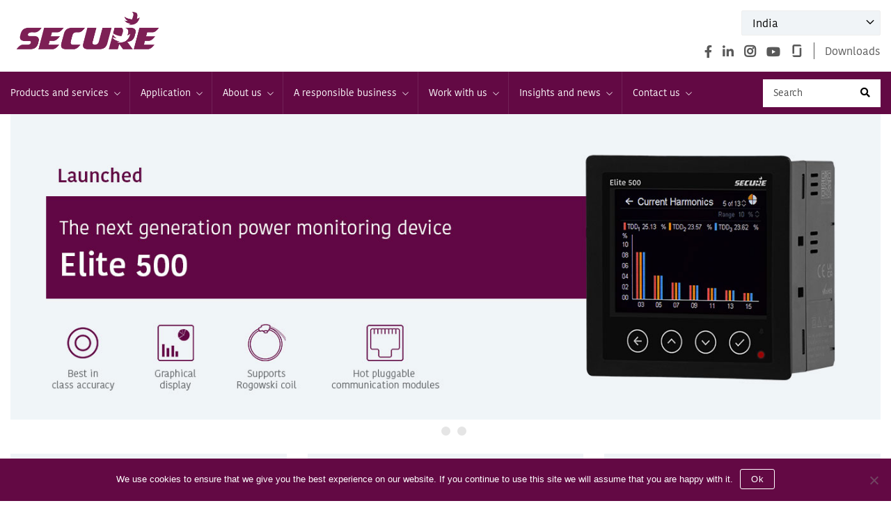

--- FILE ---
content_type: text/html; charset=UTF-8
request_url: https://www.securemeters.com/in/
body_size: 28691
content:
<!DOCTYPE html>
<html class="no-js" lang="en-US">
<head>
<meta http-equiv="Content-Type" content="text/html; charset=UTF-8" /> 


<!-- <meta charset=""> -->
<meta name="viewport" content="width=device-width, initial-scale=1.0" >
<link rel="profile" href="https://gmpg.org/xfn/11">
<link rel="icon" href="https://www.securemeters.com/in/wp-content/themes/securemeter-in/img/favicon.ico?v=2" type="image/x-icon" />
<meta name='robots' content='nofollow, max-image-preview:large' />
	<style>img:is([sizes="auto" i], [sizes^="auto," i]) { contain-intrinsic-size: 3000px 1500px }</style>
	
	<!-- This site is optimized with the Yoast SEO plugin v26.8 - https://yoast.com/product/yoast-seo-wordpress/ -->
	<title>Secure Meters Ltd: India</title>
	<meta name="description" content="We focus on users of energy in homes and workplaces to help reduce energy waste. Our solutions help reduce the cost of energy delivere" />
	<link rel="canonical" href="https://www.securemeters.com/in/" />
	<meta property="og:locale" content="en_US" />
	<meta property="og:type" content="website" />
	<meta property="og:title" content="Secure Meters Ltd: India" />
	<meta property="og:description" content="We focus on users of energy in homes and workplaces to help reduce energy waste. Our solutions help reduce the cost of energy delivere" />
	<meta property="og:url" content="https://www.securemeters.com/in/" />
	<meta property="og:site_name" content="India" />
	<meta property="article:modified_time" content="2024-12-11T06:46:37+00:00" />
	<meta name="twitter:card" content="summary_large_image" />
	<script type="application/ld+json" class="yoast-schema-graph">{"@context":"https://schema.org","@graph":[{"@type":"WebPage","@id":"https://www.securemeters.com/in/","url":"https://www.securemeters.com/in/","name":"Secure Meters Ltd: India","isPartOf":{"@id":"https://www.securemeters.com/in/#website"},"about":{"@id":"https://www.securemeters.com/in/#organization"},"datePublished":"2020-04-28T05:38:57+00:00","dateModified":"2024-12-11T06:46:37+00:00","description":"We focus on users of energy in homes and workplaces to help reduce energy waste. Our solutions help reduce the cost of energy delivere","breadcrumb":{"@id":"https://www.securemeters.com/in/#breadcrumb"},"inLanguage":"en-US","potentialAction":[{"@type":"ReadAction","target":["https://www.securemeters.com/in/"]}]},{"@type":"BreadcrumbList","@id":"https://www.securemeters.com/in/#breadcrumb","itemListElement":[{"@type":"ListItem","position":1,"name":"Home"}]},{"@type":"WebSite","@id":"https://www.securemeters.com/in/#website","url":"https://www.securemeters.com/in/","name":"India","description":"","publisher":{"@id":"https://www.securemeters.com/in/#organization"},"potentialAction":[{"@type":"SearchAction","target":{"@type":"EntryPoint","urlTemplate":"https://www.securemeters.com/in/?s={search_term_string}"},"query-input":{"@type":"PropertyValueSpecification","valueRequired":true,"valueName":"search_term_string"}}],"inLanguage":"en-US"},{"@type":"Organization","@id":"https://www.securemeters.com/in/#organization","name":"India","url":"https://www.securemeters.com/in/","logo":{"@type":"ImageObject","inLanguage":"en-US","@id":"https://www.securemeters.com/in/#/schema/logo/image/","url":"https://www.securemeters.com/in/wp-content/uploads/sites/10/2020/09/site-logo.png","contentUrl":"https://www.securemeters.com/in/wp-content/uploads/sites/10/2020/09/site-logo.png","width":222,"height":59,"caption":"India"},"image":{"@id":"https://www.securemeters.com/in/#/schema/logo/image/"}}]}</script>
	<!-- / Yoast SEO plugin. -->


<link rel="alternate" type="application/rss+xml" title="India &raquo; Feed" href="https://www.securemeters.com/in/feed/" />
<link rel="alternate" type="application/rss+xml" title="India &raquo; Comments Feed" href="https://www.securemeters.com/in/comments/feed/" />
<script>
window._wpemojiSettings = {"baseUrl":"https:\/\/s.w.org\/images\/core\/emoji\/16.0.1\/72x72\/","ext":".png","svgUrl":"https:\/\/s.w.org\/images\/core\/emoji\/16.0.1\/svg\/","svgExt":".svg","source":{"concatemoji":"https:\/\/www.securemeters.com\/in\/wp-includes\/js\/wp-emoji-release.min.js"}};
/*! This file is auto-generated */
!function(s,n){var o,i,e;function c(e){try{var t={supportTests:e,timestamp:(new Date).valueOf()};sessionStorage.setItem(o,JSON.stringify(t))}catch(e){}}function p(e,t,n){e.clearRect(0,0,e.canvas.width,e.canvas.height),e.fillText(t,0,0);var t=new Uint32Array(e.getImageData(0,0,e.canvas.width,e.canvas.height).data),a=(e.clearRect(0,0,e.canvas.width,e.canvas.height),e.fillText(n,0,0),new Uint32Array(e.getImageData(0,0,e.canvas.width,e.canvas.height).data));return t.every(function(e,t){return e===a[t]})}function u(e,t){e.clearRect(0,0,e.canvas.width,e.canvas.height),e.fillText(t,0,0);for(var n=e.getImageData(16,16,1,1),a=0;a<n.data.length;a++)if(0!==n.data[a])return!1;return!0}function f(e,t,n,a){switch(t){case"flag":return n(e,"\ud83c\udff3\ufe0f\u200d\u26a7\ufe0f","\ud83c\udff3\ufe0f\u200b\u26a7\ufe0f")?!1:!n(e,"\ud83c\udde8\ud83c\uddf6","\ud83c\udde8\u200b\ud83c\uddf6")&&!n(e,"\ud83c\udff4\udb40\udc67\udb40\udc62\udb40\udc65\udb40\udc6e\udb40\udc67\udb40\udc7f","\ud83c\udff4\u200b\udb40\udc67\u200b\udb40\udc62\u200b\udb40\udc65\u200b\udb40\udc6e\u200b\udb40\udc67\u200b\udb40\udc7f");case"emoji":return!a(e,"\ud83e\udedf")}return!1}function g(e,t,n,a){var r="undefined"!=typeof WorkerGlobalScope&&self instanceof WorkerGlobalScope?new OffscreenCanvas(300,150):s.createElement("canvas"),o=r.getContext("2d",{willReadFrequently:!0}),i=(o.textBaseline="top",o.font="600 32px Arial",{});return e.forEach(function(e){i[e]=t(o,e,n,a)}),i}function t(e){var t=s.createElement("script");t.src=e,t.defer=!0,s.head.appendChild(t)}"undefined"!=typeof Promise&&(o="wpEmojiSettingsSupports",i=["flag","emoji"],n.supports={everything:!0,everythingExceptFlag:!0},e=new Promise(function(e){s.addEventListener("DOMContentLoaded",e,{once:!0})}),new Promise(function(t){var n=function(){try{var e=JSON.parse(sessionStorage.getItem(o));if("object"==typeof e&&"number"==typeof e.timestamp&&(new Date).valueOf()<e.timestamp+604800&&"object"==typeof e.supportTests)return e.supportTests}catch(e){}return null}();if(!n){if("undefined"!=typeof Worker&&"undefined"!=typeof OffscreenCanvas&&"undefined"!=typeof URL&&URL.createObjectURL&&"undefined"!=typeof Blob)try{var e="postMessage("+g.toString()+"("+[JSON.stringify(i),f.toString(),p.toString(),u.toString()].join(",")+"));",a=new Blob([e],{type:"text/javascript"}),r=new Worker(URL.createObjectURL(a),{name:"wpTestEmojiSupports"});return void(r.onmessage=function(e){c(n=e.data),r.terminate(),t(n)})}catch(e){}c(n=g(i,f,p,u))}t(n)}).then(function(e){for(var t in e)n.supports[t]=e[t],n.supports.everything=n.supports.everything&&n.supports[t],"flag"!==t&&(n.supports.everythingExceptFlag=n.supports.everythingExceptFlag&&n.supports[t]);n.supports.everythingExceptFlag=n.supports.everythingExceptFlag&&!n.supports.flag,n.DOMReady=!1,n.readyCallback=function(){n.DOMReady=!0}}).then(function(){return e}).then(function(){var e;n.supports.everything||(n.readyCallback(),(e=n.source||{}).concatemoji?t(e.concatemoji):e.wpemoji&&e.twemoji&&(t(e.twemoji),t(e.wpemoji)))}))}((window,document),window._wpemojiSettings);
</script>
<style id='wp-emoji-styles-inline-css'>

	img.wp-smiley, img.emoji {
		display: inline !important;
		border: none !important;
		box-shadow: none !important;
		height: 1em !important;
		width: 1em !important;
		margin: 0 0.07em !important;
		vertical-align: -0.1em !important;
		background: none !important;
		padding: 0 !important;
	}
</style>
<link rel='stylesheet' id='wp-block-library-css' href='https://www.securemeters.com/in/wp-includes/css/dist/block-library/style.min.css' media='all' />
<style id='classic-theme-styles-inline-css'>
/*! This file is auto-generated */
.wp-block-button__link{color:#fff;background-color:#32373c;border-radius:9999px;box-shadow:none;text-decoration:none;padding:calc(.667em + 2px) calc(1.333em + 2px);font-size:1.125em}.wp-block-file__button{background:#32373c;color:#fff;text-decoration:none}
</style>
<link rel='stylesheet' id='wp-components-css' href='https://www.securemeters.com/in/wp-includes/css/dist/components/style.min.css' media='all' />
<link rel='stylesheet' id='wp-preferences-css' href='https://www.securemeters.com/in/wp-includes/css/dist/preferences/style.min.css' media='all' />
<link rel='stylesheet' id='wp-block-editor-css' href='https://www.securemeters.com/in/wp-includes/css/dist/block-editor/style.min.css' media='all' />
<link rel='stylesheet' id='wp-reusable-blocks-css' href='https://www.securemeters.com/in/wp-includes/css/dist/reusable-blocks/style.min.css' media='all' />
<link rel='stylesheet' id='wp-patterns-css' href='https://www.securemeters.com/in/wp-includes/css/dist/patterns/style.min.css' media='all' />
<link rel='stylesheet' id='wp-editor-css' href='https://www.securemeters.com/in/wp-includes/css/dist/editor/style.min.css' media='all' />
<link rel='stylesheet' id='algori_pdf_viewer-cgb-style-css-css' href='https://www.securemeters.com/in/wp-content/plugins/algori-pdf-viewer/dist/blocks.style.build.css' media='all' />
<style id='pdfemb-pdf-embedder-viewer-style-inline-css'>
.wp-block-pdfemb-pdf-embedder-viewer{max-width:none}

</style>
<link rel='stylesheet' id='fontawesome-free-css' href='https://www.securemeters.com/in/wp-content/plugins/getwid/vendors/fontawesome-free/css/all.min.css' media='all' />
<link rel='stylesheet' id='slick-css' href='https://www.securemeters.com/in/wp-content/plugins/getwid/vendors/slick/slick/slick.min.css' media='all' />
<link rel='stylesheet' id='slick-theme-css' href='https://www.securemeters.com/in/wp-content/plugins/getwid/vendors/slick/slick/slick-theme.min.css' media='all' />
<link rel='stylesheet' id='mp-fancybox-css' href='https://www.securemeters.com/in/wp-content/plugins/getwid/vendors/mp-fancybox/jquery.fancybox.min.css' media='all' />
<link rel='stylesheet' id='getwid-blocks-css' href='https://www.securemeters.com/in/wp-content/plugins/getwid/assets/css/blocks.style.css' media='all' />
<style id='getwid-blocks-inline-css'>
.wp-block-getwid-section .wp-block-getwid-section__wrapper .wp-block-getwid-section__inner-wrapper{max-width: 580px;}
</style>
<style id='global-styles-inline-css'>
:root{--wp--preset--aspect-ratio--square: 1;--wp--preset--aspect-ratio--4-3: 4/3;--wp--preset--aspect-ratio--3-4: 3/4;--wp--preset--aspect-ratio--3-2: 3/2;--wp--preset--aspect-ratio--2-3: 2/3;--wp--preset--aspect-ratio--16-9: 16/9;--wp--preset--aspect-ratio--9-16: 9/16;--wp--preset--color--black: #000000;--wp--preset--color--cyan-bluish-gray: #abb8c3;--wp--preset--color--white: #ffffff;--wp--preset--color--pale-pink: #f78da7;--wp--preset--color--vivid-red: #cf2e2e;--wp--preset--color--luminous-vivid-orange: #ff6900;--wp--preset--color--luminous-vivid-amber: #fcb900;--wp--preset--color--light-green-cyan: #7bdcb5;--wp--preset--color--vivid-green-cyan: #00d084;--wp--preset--color--pale-cyan-blue: #8ed1fc;--wp--preset--color--vivid-cyan-blue: #0693e3;--wp--preset--color--vivid-purple: #9b51e0;--wp--preset--color--accent: #cd2653;--wp--preset--color--primary: #000000;--wp--preset--color--secondary: #6d6d6d;--wp--preset--color--subtle-background: #dcd7ca;--wp--preset--color--background: #fff;--wp--preset--gradient--vivid-cyan-blue-to-vivid-purple: linear-gradient(135deg,rgba(6,147,227,1) 0%,rgb(155,81,224) 100%);--wp--preset--gradient--light-green-cyan-to-vivid-green-cyan: linear-gradient(135deg,rgb(122,220,180) 0%,rgb(0,208,130) 100%);--wp--preset--gradient--luminous-vivid-amber-to-luminous-vivid-orange: linear-gradient(135deg,rgba(252,185,0,1) 0%,rgba(255,105,0,1) 100%);--wp--preset--gradient--luminous-vivid-orange-to-vivid-red: linear-gradient(135deg,rgba(255,105,0,1) 0%,rgb(207,46,46) 100%);--wp--preset--gradient--very-light-gray-to-cyan-bluish-gray: linear-gradient(135deg,rgb(238,238,238) 0%,rgb(169,184,195) 100%);--wp--preset--gradient--cool-to-warm-spectrum: linear-gradient(135deg,rgb(74,234,220) 0%,rgb(151,120,209) 20%,rgb(207,42,186) 40%,rgb(238,44,130) 60%,rgb(251,105,98) 80%,rgb(254,248,76) 100%);--wp--preset--gradient--blush-light-purple: linear-gradient(135deg,rgb(255,206,236) 0%,rgb(152,150,240) 100%);--wp--preset--gradient--blush-bordeaux: linear-gradient(135deg,rgb(254,205,165) 0%,rgb(254,45,45) 50%,rgb(107,0,62) 100%);--wp--preset--gradient--luminous-dusk: linear-gradient(135deg,rgb(255,203,112) 0%,rgb(199,81,192) 50%,rgb(65,88,208) 100%);--wp--preset--gradient--pale-ocean: linear-gradient(135deg,rgb(255,245,203) 0%,rgb(182,227,212) 50%,rgb(51,167,181) 100%);--wp--preset--gradient--electric-grass: linear-gradient(135deg,rgb(202,248,128) 0%,rgb(113,206,126) 100%);--wp--preset--gradient--midnight: linear-gradient(135deg,rgb(2,3,129) 0%,rgb(40,116,252) 100%);--wp--preset--font-size--small: 18px;--wp--preset--font-size--medium: 20px;--wp--preset--font-size--large: 26.25px;--wp--preset--font-size--x-large: 42px;--wp--preset--font-size--normal: 21px;--wp--preset--font-size--larger: 32px;--wp--preset--spacing--20: 0.44rem;--wp--preset--spacing--30: 0.67rem;--wp--preset--spacing--40: 1rem;--wp--preset--spacing--50: 1.5rem;--wp--preset--spacing--60: 2.25rem;--wp--preset--spacing--70: 3.38rem;--wp--preset--spacing--80: 5.06rem;--wp--preset--shadow--natural: 6px 6px 9px rgba(0, 0, 0, 0.2);--wp--preset--shadow--deep: 12px 12px 50px rgba(0, 0, 0, 0.4);--wp--preset--shadow--sharp: 6px 6px 0px rgba(0, 0, 0, 0.2);--wp--preset--shadow--outlined: 6px 6px 0px -3px rgba(255, 255, 255, 1), 6px 6px rgba(0, 0, 0, 1);--wp--preset--shadow--crisp: 6px 6px 0px rgba(0, 0, 0, 1);}:where(.is-layout-flex){gap: 0.5em;}:where(.is-layout-grid){gap: 0.5em;}body .is-layout-flex{display: flex;}.is-layout-flex{flex-wrap: wrap;align-items: center;}.is-layout-flex > :is(*, div){margin: 0;}body .is-layout-grid{display: grid;}.is-layout-grid > :is(*, div){margin: 0;}:where(.wp-block-columns.is-layout-flex){gap: 2em;}:where(.wp-block-columns.is-layout-grid){gap: 2em;}:where(.wp-block-post-template.is-layout-flex){gap: 1.25em;}:where(.wp-block-post-template.is-layout-grid){gap: 1.25em;}.has-black-color{color: var(--wp--preset--color--black) !important;}.has-cyan-bluish-gray-color{color: var(--wp--preset--color--cyan-bluish-gray) !important;}.has-white-color{color: var(--wp--preset--color--white) !important;}.has-pale-pink-color{color: var(--wp--preset--color--pale-pink) !important;}.has-vivid-red-color{color: var(--wp--preset--color--vivid-red) !important;}.has-luminous-vivid-orange-color{color: var(--wp--preset--color--luminous-vivid-orange) !important;}.has-luminous-vivid-amber-color{color: var(--wp--preset--color--luminous-vivid-amber) !important;}.has-light-green-cyan-color{color: var(--wp--preset--color--light-green-cyan) !important;}.has-vivid-green-cyan-color{color: var(--wp--preset--color--vivid-green-cyan) !important;}.has-pale-cyan-blue-color{color: var(--wp--preset--color--pale-cyan-blue) !important;}.has-vivid-cyan-blue-color{color: var(--wp--preset--color--vivid-cyan-blue) !important;}.has-vivid-purple-color{color: var(--wp--preset--color--vivid-purple) !important;}.has-black-background-color{background-color: var(--wp--preset--color--black) !important;}.has-cyan-bluish-gray-background-color{background-color: var(--wp--preset--color--cyan-bluish-gray) !important;}.has-white-background-color{background-color: var(--wp--preset--color--white) !important;}.has-pale-pink-background-color{background-color: var(--wp--preset--color--pale-pink) !important;}.has-vivid-red-background-color{background-color: var(--wp--preset--color--vivid-red) !important;}.has-luminous-vivid-orange-background-color{background-color: var(--wp--preset--color--luminous-vivid-orange) !important;}.has-luminous-vivid-amber-background-color{background-color: var(--wp--preset--color--luminous-vivid-amber) !important;}.has-light-green-cyan-background-color{background-color: var(--wp--preset--color--light-green-cyan) !important;}.has-vivid-green-cyan-background-color{background-color: var(--wp--preset--color--vivid-green-cyan) !important;}.has-pale-cyan-blue-background-color{background-color: var(--wp--preset--color--pale-cyan-blue) !important;}.has-vivid-cyan-blue-background-color{background-color: var(--wp--preset--color--vivid-cyan-blue) !important;}.has-vivid-purple-background-color{background-color: var(--wp--preset--color--vivid-purple) !important;}.has-black-border-color{border-color: var(--wp--preset--color--black) !important;}.has-cyan-bluish-gray-border-color{border-color: var(--wp--preset--color--cyan-bluish-gray) !important;}.has-white-border-color{border-color: var(--wp--preset--color--white) !important;}.has-pale-pink-border-color{border-color: var(--wp--preset--color--pale-pink) !important;}.has-vivid-red-border-color{border-color: var(--wp--preset--color--vivid-red) !important;}.has-luminous-vivid-orange-border-color{border-color: var(--wp--preset--color--luminous-vivid-orange) !important;}.has-luminous-vivid-amber-border-color{border-color: var(--wp--preset--color--luminous-vivid-amber) !important;}.has-light-green-cyan-border-color{border-color: var(--wp--preset--color--light-green-cyan) !important;}.has-vivid-green-cyan-border-color{border-color: var(--wp--preset--color--vivid-green-cyan) !important;}.has-pale-cyan-blue-border-color{border-color: var(--wp--preset--color--pale-cyan-blue) !important;}.has-vivid-cyan-blue-border-color{border-color: var(--wp--preset--color--vivid-cyan-blue) !important;}.has-vivid-purple-border-color{border-color: var(--wp--preset--color--vivid-purple) !important;}.has-vivid-cyan-blue-to-vivid-purple-gradient-background{background: var(--wp--preset--gradient--vivid-cyan-blue-to-vivid-purple) !important;}.has-light-green-cyan-to-vivid-green-cyan-gradient-background{background: var(--wp--preset--gradient--light-green-cyan-to-vivid-green-cyan) !important;}.has-luminous-vivid-amber-to-luminous-vivid-orange-gradient-background{background: var(--wp--preset--gradient--luminous-vivid-amber-to-luminous-vivid-orange) !important;}.has-luminous-vivid-orange-to-vivid-red-gradient-background{background: var(--wp--preset--gradient--luminous-vivid-orange-to-vivid-red) !important;}.has-very-light-gray-to-cyan-bluish-gray-gradient-background{background: var(--wp--preset--gradient--very-light-gray-to-cyan-bluish-gray) !important;}.has-cool-to-warm-spectrum-gradient-background{background: var(--wp--preset--gradient--cool-to-warm-spectrum) !important;}.has-blush-light-purple-gradient-background{background: var(--wp--preset--gradient--blush-light-purple) !important;}.has-blush-bordeaux-gradient-background{background: var(--wp--preset--gradient--blush-bordeaux) !important;}.has-luminous-dusk-gradient-background{background: var(--wp--preset--gradient--luminous-dusk) !important;}.has-pale-ocean-gradient-background{background: var(--wp--preset--gradient--pale-ocean) !important;}.has-electric-grass-gradient-background{background: var(--wp--preset--gradient--electric-grass) !important;}.has-midnight-gradient-background{background: var(--wp--preset--gradient--midnight) !important;}.has-small-font-size{font-size: var(--wp--preset--font-size--small) !important;}.has-medium-font-size{font-size: var(--wp--preset--font-size--medium) !important;}.has-large-font-size{font-size: var(--wp--preset--font-size--large) !important;}.has-x-large-font-size{font-size: var(--wp--preset--font-size--x-large) !important;}
:where(.wp-block-post-template.is-layout-flex){gap: 1.25em;}:where(.wp-block-post-template.is-layout-grid){gap: 1.25em;}
:where(.wp-block-columns.is-layout-flex){gap: 2em;}:where(.wp-block-columns.is-layout-grid){gap: 2em;}
:root :where(.wp-block-pullquote){font-size: 1.5em;line-height: 1.6;}
</style>
<link rel='stylesheet' id='contact-form-7-css' href='https://www.securemeters.com/in/wp-content/plugins/contact-form-7/includes/css/styles.css' media='all' />
<link rel='stylesheet' id='cookie-notice-front-css' href='https://www.securemeters.com/in/wp-content/plugins/cookie-notice/css/front.min.css' media='all' />
<link rel='stylesheet' id='woocommerce-layout-css' href='https://www.securemeters.com/in/wp-content/plugins/woocommerce/assets/css/woocommerce-layout.css' media='all' />
<link rel='stylesheet' id='woocommerce-smallscreen-css' href='https://www.securemeters.com/in/wp-content/plugins/woocommerce/assets/css/woocommerce-smallscreen.css' media='only screen and (max-width: 768px)' />
<link rel='stylesheet' id='woocommerce-general-css' href='//www.securemeters.com/in/wp-content/plugins/woocommerce/assets/css/twenty-twenty.css' media='all' />
<style id='woocommerce-inline-inline-css'>
.woocommerce form .form-row .required { visibility: visible; }
</style>
<link rel='stylesheet' id='wp-gallery-metabox-css' href='https://www.securemeters.com/in/wp-content/plugins/wp-gallery-metabox/public/css/wp-gallery-metabox-public.css' media='all' />
<link rel='stylesheet' id='megamenu-css' href='https://www.securemeters.com/in/wp-content/uploads/sites/10/maxmegamenu/style.css' media='all' />
<link rel='stylesheet' id='dashicons-css' href='https://www.securemeters.com/in/wp-includes/css/dashicons.min.css' media='all' />
<link rel='stylesheet' id='brands-styles-css' href='https://www.securemeters.com/in/wp-content/plugins/woocommerce/assets/css/brands.css' media='all' />
<link rel='stylesheet' id='style-css' href='https://www.securemeters.com/in/wp-content/themes/securemeter-in/style.css' media='all' />
<link rel='stylesheet' id='bootstrap-css' href='https://www.securemeters.com/in/wp-content/themes/securemeter-in/css/bootstrap.min.css' media='all' />
<link rel='stylesheet' id='carousel-css' href='https://www.securemeters.com/in/wp-content/themes/securemeter-in/css/owl.carousel.min.css' media='all' />
<link rel='stylesheet' id='jquery-ui-css-css' href='https://www.securemeters.com/in/wp-content/themes/securemeter-in/js/jquery-ui.css' media='all' />
<link rel='stylesheet' id='twentytwenty-style-css' href='https://www.securemeters.com/in/wp-content/themes/securemeter-in/style.css' media='all' />
<style id='twentytwenty-style-inline-css'>
.color-accent,.color-accent-hover:hover,.color-accent-hover:focus,:root .has-accent-color,.has-drop-cap:not(:focus):first-letter,.wp-block-button.is-style-outline,a { color: #cd2653; }blockquote,.border-color-accent,.border-color-accent-hover:hover,.border-color-accent-hover:focus { border-color: #cd2653; }button,.button,.faux-button,.wp-block-button__link,.wp-block-file .wp-block-file__button,input[type="button"],input[type="reset"],input[type="submit"],.bg-accent,.bg-accent-hover:hover,.bg-accent-hover:focus,:root .has-accent-background-color,.comment-reply-link { background-color: #cd2653; }.fill-children-accent,.fill-children-accent * { fill: #cd2653; }body,.entry-title a,:root .has-primary-color { color: #000000; }:root .has-primary-background-color { background-color: #000000; }cite,figcaption,.wp-caption-text,.post-meta,.entry-content .wp-block-archives li,.entry-content .wp-block-categories li,.entry-content .wp-block-latest-posts li,.wp-block-latest-comments__comment-date,.wp-block-latest-posts__post-date,.wp-block-embed figcaption,.wp-block-image figcaption,.wp-block-pullquote cite,.comment-metadata,.comment-respond .comment-notes,.comment-respond .logged-in-as,.pagination .dots,.entry-content hr:not(.has-background),hr.styled-separator,:root .has-secondary-color { color: #6d6d6d; }:root .has-secondary-background-color { background-color: #6d6d6d; }pre,fieldset,input,textarea,table,table *,hr { border-color: #dcd7ca; }caption,code,code,kbd,samp,.wp-block-table.is-style-stripes tbody tr:nth-child(odd),:root .has-subtle-background-background-color { background-color: #dcd7ca; }.wp-block-table.is-style-stripes { border-bottom-color: #dcd7ca; }.wp-block-latest-posts.is-grid li { border-top-color: #dcd7ca; }:root .has-subtle-background-color { color: #dcd7ca; }body:not(.overlay-header) .primary-menu > li > a,body:not(.overlay-header) .primary-menu > li > .icon,.modal-menu a,.footer-menu a, .footer-widgets a:where(:not(.wp-block-button__link)),#site-footer .wp-block-button.is-style-outline,.wp-block-pullquote:before,.singular:not(.overlay-header) .entry-header a,.archive-header a,.header-footer-group .color-accent,.header-footer-group .color-accent-hover:hover { color: #cd2653; }.social-icons a,#site-footer button:not(.toggle),#site-footer .button,#site-footer .faux-button,#site-footer .wp-block-button__link,#site-footer .wp-block-file__button,#site-footer input[type="button"],#site-footer input[type="reset"],#site-footer input[type="submit"] { background-color: #cd2653; }.header-footer-group,body:not(.overlay-header) #site-header .toggle,.menu-modal .toggle { color: #000000; }body:not(.overlay-header) .primary-menu ul { background-color: #000000; }body:not(.overlay-header) .primary-menu > li > ul:after { border-bottom-color: #000000; }body:not(.overlay-header) .primary-menu ul ul:after { border-left-color: #000000; }.site-description,body:not(.overlay-header) .toggle-inner .toggle-text,.widget .post-date,.widget .rss-date,.widget_archive li,.widget_categories li,.widget cite,.widget_pages li,.widget_meta li,.widget_nav_menu li,.powered-by-wordpress,.footer-credits .privacy-policy,.to-the-top,.singular .entry-header .post-meta,.singular:not(.overlay-header) .entry-header .post-meta a { color: #6d6d6d; }.header-footer-group pre,.header-footer-group fieldset,.header-footer-group input,.header-footer-group textarea,.header-footer-group table,.header-footer-group table *,.footer-nav-widgets-wrapper,#site-footer,.menu-modal nav *,.footer-widgets-outer-wrapper,.footer-top { border-color: #dcd7ca; }.header-footer-group table caption,body:not(.overlay-header) .header-inner .toggle-wrapper::before { background-color: #dcd7ca; }
</style>
<link rel='stylesheet' id='twentytwenty-fonts-css' href='https://www.securemeters.com/in/wp-content/themes/twentytwenty/assets/css/font-inter.css' media='all' />
<link rel='stylesheet' id='twentytwenty-print-style-css' href='https://www.securemeters.com/in/wp-content/themes/twentytwenty/print.css' media='print' />
<link rel='stylesheet' id='js_composer_front-css' href='https://www.securemeters.com/in/wp-content/plugins/js_composer/assets/css/js_composer.min.css' media='all' />
<script src="https://www.securemeters.com/in/wp-includes/js/jquery/jquery.min.js" id="jquery-core-js"></script>
<script src="https://www.securemeters.com/in/wp-includes/js/jquery/jquery-migrate.min.js" id="jquery-migrate-js"></script>
<script id="cookie-notice-front-js-before">
var cnArgs = {"ajaxUrl":"https:\/\/www.securemeters.com\/in\/wp-admin\/admin-ajax.php","nonce":"0ac73aca61","hideEffect":"fade","position":"bottom","onScroll":false,"onScrollOffset":100,"onClick":false,"cookieName":"cookie_notice_accepted","cookieTime":2592000,"cookieTimeRejected":2592000,"globalCookie":false,"redirection":false,"cache":true,"revokeCookies":false,"revokeCookiesOpt":"automatic"};
</script>
<script src="https://www.securemeters.com/in/wp-content/plugins/cookie-notice/js/front.min.js" id="cookie-notice-front-js"></script>
<script src="//www.securemeters.com/in/wp-content/plugins/revslider/sr6/assets/js/rbtools.min.js" async id="tp-tools-js"></script>
<script src="//www.securemeters.com/in/wp-content/plugins/revslider/sr6/assets/js/rs6.min.js" async id="revmin-js"></script>
<script src="https://www.securemeters.com/in/wp-content/plugins/woocommerce/assets/js/jquery-blockui/jquery.blockUI.min.js" id="jquery-blockui-js" data-wp-strategy="defer"></script>
<script id="wc-add-to-cart-js-extra">
var wc_add_to_cart_params = {"ajax_url":"\/in\/wp-admin\/admin-ajax.php","wc_ajax_url":"\/in\/?wc-ajax=%%endpoint%%","i18n_view_cart":"View cart","cart_url":"https:\/\/www.securemeters.com\/in\/?page_id=7","is_cart":"","cart_redirect_after_add":"no"};
</script>
<script src="https://www.securemeters.com/in/wp-content/plugins/woocommerce/assets/js/frontend/add-to-cart.min.js" id="wc-add-to-cart-js" data-wp-strategy="defer"></script>
<script src="https://www.securemeters.com/in/wp-content/plugins/woocommerce/assets/js/js-cookie/js.cookie.min.js" id="js-cookie-js" defer data-wp-strategy="defer"></script>
<script id="woocommerce-js-extra">
var woocommerce_params = {"ajax_url":"\/in\/wp-admin\/admin-ajax.php","wc_ajax_url":"\/in\/?wc-ajax=%%endpoint%%","i18n_password_show":"Show password","i18n_password_hide":"Hide password"};
</script>
<script src="https://www.securemeters.com/in/wp-content/plugins/woocommerce/assets/js/frontend/woocommerce.min.js" id="woocommerce-js" defer data-wp-strategy="defer"></script>
<script src="https://www.securemeters.com/in/wp-content/plugins/wp-gallery-metabox/public/js/wp-gallery-metabox-public.js" id="wp-gallery-metabox-js"></script>
<script src="https://www.securemeters.com/in/wp-content/plugins/js_composer/assets/js/vendors/woocommerce-add-to-cart.js" id="vc_woocommerce-add-to-cart-js-js"></script>
<script src="https://www.securemeters.com/in/wp-content/themes/twentytwenty/assets/js/index.js" id="twentytwenty-js-js" defer data-wp-strategy="defer"></script>
<script></script><link rel="https://api.w.org/" href="https://www.securemeters.com/in/wp-json/" /><link rel="alternate" title="JSON" type="application/json" href="https://www.securemeters.com/in/wp-json/wp/v2/pages/108" /><link rel="EditURI" type="application/rsd+xml" title="RSD" href="https://www.securemeters.com/in/xmlrpc.php?rsd" />
<link rel="alternate" title="oEmbed (JSON)" type="application/json+oembed" href="https://www.securemeters.com/in/wp-json/oembed/1.0/embed?url=https%3A%2F%2Fwww.securemeters.com%2Fin%2F" />
<link rel="alternate" title="oEmbed (XML)" type="text/xml+oembed" href="https://www.securemeters.com/in/wp-json/oembed/1.0/embed?url=https%3A%2F%2Fwww.securemeters.com%2Fin%2F&#038;format=xml" />
<script type="text/javascript">
						(function () {
							window.siqConfig = {
								engineKey: "99d07c2de7a2700b787615206fce82a7"
							};
							window.siqConfig.baseUrl = "//pub.searchiq.co/";
							window.siqConfig.preview = true;
							var script = document.createElement("SCRIPT");
							script.src = window.siqConfig.baseUrl + "js/container/siq-container-2.js?cb=" + (Math.floor(Math.random()*999999)) + "&engineKey=" + siqConfig.engineKey;
							script.id = "siq-container";
							document.getElementsByTagName("HEAD")[0].appendChild(script);
						})();
					</script>	<script>document.documentElement.className = document.documentElement.className.replace( 'no-js', 'js' );</script>
		<noscript><style>.woocommerce-product-gallery{ opacity: 1 !important; }</style></noscript>
	<meta name="generator" content="Powered by WPBakery Page Builder - drag and drop page builder for WordPress."/>
<style data-type="vc_custom-css">.three-box-sec > .vc_column-inner > .wpb_wrapper {
    padding: 40px 30px 0px 30px !important;
    
}

.wpb_button, .wpb_content_element, ul.wpb_thumbnails-fluid>li {
    margin-bottom: 20px !important; 
}</style><style id="custom-background-css">
body.custom-background { background-color: #fff; }
</style>
	<meta name="generator" content="Powered by Slider Revolution 6.7.10 - responsive, Mobile-Friendly Slider Plugin for WordPress with comfortable drag and drop interface." />
<script>function setREVStartSize(e){
			//window.requestAnimationFrame(function() {
				window.RSIW = window.RSIW===undefined ? window.innerWidth : window.RSIW;
				window.RSIH = window.RSIH===undefined ? window.innerHeight : window.RSIH;
				try {
					var pw = document.getElementById(e.c).parentNode.offsetWidth,
						newh;
					pw = pw===0 || isNaN(pw) || (e.l=="fullwidth" || e.layout=="fullwidth") ? window.RSIW : pw;
					e.tabw = e.tabw===undefined ? 0 : parseInt(e.tabw);
					e.thumbw = e.thumbw===undefined ? 0 : parseInt(e.thumbw);
					e.tabh = e.tabh===undefined ? 0 : parseInt(e.tabh);
					e.thumbh = e.thumbh===undefined ? 0 : parseInt(e.thumbh);
					e.tabhide = e.tabhide===undefined ? 0 : parseInt(e.tabhide);
					e.thumbhide = e.thumbhide===undefined ? 0 : parseInt(e.thumbhide);
					e.mh = e.mh===undefined || e.mh=="" || e.mh==="auto" ? 0 : parseInt(e.mh,0);
					if(e.layout==="fullscreen" || e.l==="fullscreen")
						newh = Math.max(e.mh,window.RSIH);
					else{
						e.gw = Array.isArray(e.gw) ? e.gw : [e.gw];
						for (var i in e.rl) if (e.gw[i]===undefined || e.gw[i]===0) e.gw[i] = e.gw[i-1];
						e.gh = e.el===undefined || e.el==="" || (Array.isArray(e.el) && e.el.length==0)? e.gh : e.el;
						e.gh = Array.isArray(e.gh) ? e.gh : [e.gh];
						for (var i in e.rl) if (e.gh[i]===undefined || e.gh[i]===0) e.gh[i] = e.gh[i-1];
											
						var nl = new Array(e.rl.length),
							ix = 0,
							sl;
						e.tabw = e.tabhide>=pw ? 0 : e.tabw;
						e.thumbw = e.thumbhide>=pw ? 0 : e.thumbw;
						e.tabh = e.tabhide>=pw ? 0 : e.tabh;
						e.thumbh = e.thumbhide>=pw ? 0 : e.thumbh;
						for (var i in e.rl) nl[i] = e.rl[i]<window.RSIW ? 0 : e.rl[i];
						sl = nl[0];
						for (var i in nl) if (sl>nl[i] && nl[i]>0) { sl = nl[i]; ix=i;}
						var m = pw>(e.gw[ix]+e.tabw+e.thumbw) ? 1 : (pw-(e.tabw+e.thumbw)) / (e.gw[ix]);
						newh =  (e.gh[ix] * m) + (e.tabh + e.thumbh);
					}
					var el = document.getElementById(e.c);
					if (el!==null && el) el.style.height = newh+"px";
					el = document.getElementById(e.c+"_wrapper");
					if (el!==null && el) {
						el.style.height = newh+"px";
						el.style.display = "block";
					}
				} catch(e){
					console.log("Failure at Presize of Slider:" + e)
				}
			//});
		  };</script>
		<style id="wp-custom-css">
			.loadCategoryProduct .productLoopImage img, .loadApplicationProduct .productLoopImage img{
    max-height: 180px;
    margin: 0px auto;
}
.page-id-3037 .also-sec-b{display:none;}

.search-results-title a em {cursor:pointer !important};

#siq_search_results .search-results-R div.search-results-title a em {cursor:pointer !important};

@media (max-width:992px) { 
.header-navigation-wrapper {
    display: block !important;
    float: right;
    margin: 5px 0;
}
}		</style>
		<style type="text/css" data-type="vc_shortcodes-default-css">.vc_do_custom_heading{margin-bottom:0.625rem;margin-top:0;}</style><style type="text/css" data-type="vc_shortcodes-custom-css">.vc_custom_1588850302095{margin-bottom: 0px !important;}.vc_custom_1679561895100{margin-bottom: 0px !important;}.vc_custom_1638349192757{margin-bottom: 0px !important;}.vc_custom_1733899590638{margin-bottom: 0px !important;}</style><noscript><style> .wpb_animate_when_almost_visible { opacity: 1; }</style></noscript><style type="text/css">/** Mega Menu CSS: fs **/</style>
<link rel="stylesheet" href="https://use.fontawesome.com/releases/v5.13.0/css/all.css" async >

<!-- <link rel="stylesheet" href="https://www.securemeters.com/in/wp-content/themes/securemeter-in/css/all.css"> -->

<!-- Google Tag Manager -->
<script>(function(w,d,s,l,i){w[l]=w[l]||[];w[l].push({'gtm.start':
new Date().getTime(),event:'gtm.js'});var f=d.getElementsByTagName(s)[0],
j=d.createElement(s),dl=l!='dataLayer'?'&l='+l:'';j.async=true;j.src=
'https://www.googletagmanager.com/gtm.js?id='+i+dl;f.parentNode.insertBefore(j,f);
})(window,document,'script','dataLayer','GTM-TRRMMKH');</script>
<!-- End Google Tag Manager -->



</head>

<body data-rsssl=1 class="home wp-singular page-template page-template-templates page-template-template_home page-template-templatestemplate_home-php page page-id-108 custom-background wp-custom-logo wp-embed-responsive wp-theme-twentytwenty wp-child-theme-securemeter-in theme-twentytwenty cookies-not-set woocommerce-no-js mega-menu-primary singular enable-search-modal missing-post-thumbnail has-no-pagination not-showing-comments show-avatars template_home footer-top-hidden wpb-js-composer js-comp-ver-7.9 vc_responsive"> 

<!-- Google Tag Manager (noscript) -->
<noscript><iframe src="https://www.googletagmanager.com/ns.html?id=GTM-TRRMMKH"
height="0" width="0" style="display:none;visibility:hidden"></iframe></noscript>
<!-- End Google Tag Manager (noscript) -->
<a class="skip-link screen-reader-text" href="#site-content">Skip to the content</a> <div class="global-site mobile-global"> 
  <div class="container">
            <div class="locationwebtitle">Choose another country or region to see content specific to your location.</div>
				<label class="global-site-dropdown"> 
					<select onchange="location = this.options[this.selectedIndex].value;" class="custom_select_dropdown"> 
						<option value="https://www.securemeters.com/">Global</option> 
						<option value="https://www.securemeters.com/africa">Africa</option> 
						<option value="https://www.securemeters.com/au/">Australia</option> 
						<option value="https://www.securemeters.com/eu/">Europe</option> 
						<option   selected="selected" value="https://www.securemeters.com/in/">India</option> 
						<option value="https://www.securemeters.com/uae/">Middle East</option> 
						<option value="https://www.securemeters.com/sa/">South Asia</option> 
						<option value="https://www.securemeters.com/sea/">South East Asia</option> 
						<option value="https://www.securemeters.com/uk/">United Kingdom</option> 
					</select>
				</label> 
				<div class="continuelocation"></div>
			 </div>
</div>			 
<header id="site-header" class="header-footer-group" role="banner">
  <div class="header-inner section-inner">
    <div class="container">
      <div class="header-top">
        <div class="header-titles-wrapper">
          
          <div class="header-titles">
            <div class="site-logo faux-heading"><a href="https://www.securemeters.com/in/" class="custom-logo-link" rel="home" aria-current="page"><img width="222" height="59" src="https://www.securemeters.com/in/wp-content/uploads/sites/10/2020/09/site-logo.png" class="custom-logo" alt="India" decoding="async" /></a><span class="screen-reader-text">India</span></div>			<!--<div class="global-site"> 
				<label class="global-site-dropdown"> 
					<select onchange="location = this.options[this.selectedIndex].value;"> 
						<option selected="selected" value="https://www.securemeters.com/">Global</option> 
						<option value="https://www.securemeters.com/africa">Africa</option> 
						<option value="https://www.securemeters.com/au/">Australia</option> 
						<option value="https://www.securemeters.com/eu/">Europe</option> 
						<option value="https://www.securemeters.com/in/">India</option> 
						<option value="https://www.securemeters.com/uae/">UAE</option> 
						<option value="https://www.securemeters.com/sa/">South Asia</option> 
						<option value="https://www.securemeters.com/sea/">South East Asia</option> 
						<option value="https://www.securemeters.com/uk/">United Kingdom</option> 
					</select>
				</label> 
			 </div>  -->
			  
          </div>
          <!-- .header-titles -->
          
          <button class="toggle nav-toggle mobile-nav-toggle" data-toggle-target=".menu-modal"  data-toggle-body-class="showing-menu-modal" aria-expanded="false" data-set-focus=".close-nav-toggle">
		  <span class="toggle-inner"> <span class="toggle-icon">
          <svg class="svg-icon" aria-hidden="true" role="img" focusable="false" xmlns="http://www.w3.org/2000/svg" width="26" height="7" viewBox="0 0 26 7"><path fill-rule="evenodd" d="M332.5,45 C330.567003,45 329,43.4329966 329,41.5 C329,39.5670034 330.567003,38 332.5,38 C334.432997,38 336,39.5670034 336,41.5 C336,43.4329966 334.432997,45 332.5,45 Z M342,45 C340.067003,45 338.5,43.4329966 338.5,41.5 C338.5,39.5670034 340.067003,38 342,38 C343.932997,38 345.5,39.5670034 345.5,41.5 C345.5,43.4329966 343.932997,45 342,45 Z M351.5,45 C349.567003,45 348,43.4329966 348,41.5 C348,39.5670034 349.567003,38 351.5,38 C353.432997,38 355,39.5670034 355,41.5 C355,43.4329966 353.432997,45 351.5,45 Z" transform="translate(-329 -38)" /></svg>          </span> <span class="toggle-text">
          Menu          </span> </span> 
		  </button>
          <!-- .nav-toggle --> 
          
        </div>
        <!-- .header-titles-wrapper -->
        <div class="header-top-right">
          <div class="top_header_menu">
                        <div class="global-site"> 
            <div class="locationwebtitle">Choose another country or region to see content specific to your location.</div>
				<label class="global-site-dropdown"> 
					<select onchange="location = this.options[this.selectedIndex].value;" class="custom_select_dropdown"> 
						<option value="https://www.securemeters.com/">Global</option> 
						<option value="https://www.securemeters.com/africa">Africa</option> 
						<option value="https://www.securemeters.com/au/">Australia</option> 
						<option value="https://www.securemeters.com/eu/">Europe</option> 
						<option   selected="selected" value="https://www.securemeters.com/in/">India</option> 
						<option value="https://www.securemeters.com/uae/">Middle East</option> 
						<option value="https://www.securemeters.com/sa/">South Asia</option> 
						<option value="https://www.securemeters.com/sea/">South East Asia</option> 
						<option value="https://www.securemeters.com/uk/">United Kingdom</option> 
					</select>
				</label> 
				<div class="continuelocation"></div>
			 </div> 
          </div>
          <div class="mobile_search_social">
          <div class="social-icon">
		              <ul>
				 					<li><a href="https://www.facebook.com/pages/category/Company/Secure-Meters-Limited-213627155328118/" target="_blank" rel="nofollow" ><i class="fab fa-facebook-f"></i></a></li>				<li><a href="https://www.linkedin.com/company/secure-meters-limited/?originalSubdomain=in" target="_blank" rel="nofollow" ><i class="fab fa-linkedin-in"></i></a></li>				<li><a href="https://twitter.com/securemeters?lang=en" target="_blank" rel="nofollow" ><i class="fab fa-twitter"></i></a></li>				<li><a href="https://www.instagram.com/securemeters/" target="_blank" rel="nofollow" ><i class="fab fa-instagram"></i></a></li>				<li><a href="https://www.youtube.com/channel/UCU238IFrPA5RtikDodGoNJQ" target="_blank" rel="nofollow" ><i class="fab fa-youtube"></i></a></li>				<li><a href="https://www.glassdoor.co.in/Reviews/Secure-Meters-Reviews-E397627.htm" target="_blank" rel="nofollow" ><i class="icon-glassdoor"></i></a></li>				<li class="downlaod"><a href="https://downloads.securemeters.com/" rel="">Downloads</a></li>
            </ul>
          </div>
          
           <div class="search-form-header mobile_search">
            <form role="search"  method="get" action="https://www.securemeters.com/in/advance-search">
              <div class="input-group">
                <input type="text" class="form-control" placeholder="Search" value="" name="q">
                <div class="input-group-append">
                  <button class="btn btn-outline-secondary mobsearchicon"><i class="fas fa-search"></i></button>
                </div>
              </div>
            </form>
          </div>
          
          </div>
          
          
        </div>
        
      </div>
    </div>
    <div class="main-menu">
      <div class="container">
        <div class="header-navigation-wrapper">
                    <nav class="primary-menu-wrapper" aria-label="Horizontal" role="navigation">
            <ul class="primary-menu reset-list-style">
              <div id="mega-menu-wrap-primary" class="mega-menu-wrap"><div class="mega-menu-toggle"><div class="mega-toggle-blocks-left"></div><div class="mega-toggle-blocks-center"></div><div class="mega-toggle-blocks-right"><div class='mega-toggle-block mega-menu-toggle-block mega-toggle-block-1' id='mega-toggle-block-1' tabindex='0'><span class='mega-toggle-label' role='button' aria-expanded='false'><span class='mega-toggle-label-closed'>MENU</span><span class='mega-toggle-label-open'>MENU</span></span></div></div></div><ul id="mega-menu-primary" class="mega-menu max-mega-menu mega-menu-horizontal mega-no-js" data-event="hover" data-effect="fade_up" data-effect-speed="200" data-effect-mobile="disabled" data-effect-speed-mobile="0" data-mobile-force-width="false" data-second-click="go" data-document-click="collapse" data-vertical-behaviour="accordion" data-breakpoint="600" data-unbind="true" data-mobile-state="collapse_all" data-mobile-direction="vertical" data-hover-intent-timeout="300" data-hover-intent-interval="100"><li class="mega-menu-item mega-menu-item-type-custom mega-menu-item-object-custom mega-menu-item-has-children mega-menu-megamenu mega-menu-grid mega-align-bottom-left mega-menu-grid mega-menu-item-186" id="mega-menu-item-186"><a class="mega-menu-link" href="#" aria-expanded="false" tabindex="0">Products and services<span class="mega-indicator" aria-hidden="true"></span></a>
<ul class="mega-sub-menu" role='presentation'>
<li class="mega-menu-row" id="mega-menu-186-0">
	<ul class="mega-sub-menu" style='--columns:12' role='presentation'>
<li class="mega-menu-column mega-menu-columns-3-of-12" style="--columns:12; --span:3" id="mega-menu-186-0-0">
		<ul class="mega-sub-menu">
<li class="mega-menu-item mega-menu-item-type-post_type mega-menu-item-object-page mega-menu-item-4224" id="mega-menu-item-4224"><a class="mega-menu-link" href="https://www.securemeters.com/in/product-range-az/">All products and services</a></li>		</ul>
</li>	</ul>
</li><li class="mega-menu-row" id="mega-menu-186-1">
	<ul class="mega-sub-menu" style='--columns:12' role='presentation'>
<li class="mega-menu-column mega-menu-columns-9-of-12" style="--columns:12; --span:9" id="mega-menu-186-1-0">
		<ul class="mega-sub-menu">
<li class="mega-menu-item mega-menu-item-type-widget widget_text mega-menu-item-text-4" id="mega-menu-item-text-4">			<div class="textwidget"><ul class="main_product_category"><li><a href="https://www.securemeters.com/in/./data-acquisition-system/" title="Data acquisition system">Data acquisition system</a></li><li><a href="https://www.securemeters.com/in/./digital-panel-meter/" title="Digital panel meter">Digital panel meter</a></li><li><a href="https://www.securemeters.com/in/./electrical-transducers/" title="Electrical transducers">Electrical transducers</a></li><li><a href="https://www.securemeters.com/in/./programmable-transducer/" title="Programmable transducer">Programmable transducer</a></li><li><a href="https://www.securemeters.com/in/./multi-function-panel-meters/" title="Multi-function panel meters">Multi-function panel meters</a></li><li><a href="https://www.securemeters.com/in/./current-transformers/" title="Current transformers">Current transformers</a></li><li><a href="https://www.securemeters.com/in/./maximum-demand-controller/" title="Maximum demand controller">Maximum demand controller</a></li><li><a href="https://www.securemeters.com/in/./position-indicator/" title="Position indicators">Position indicators</a></li><li><a href="https://www.securemeters.com/in/./pump-efficiency-solution/" title="Pump efficiency solution">Pump efficiency solution</a></li><li><a href="https://www.securemeters.com/in/./modem/" title="Modem">Modem</a></li><li><a href="https://www.securemeters.com/in/./analogue-panel-meter/" title="Analogue panel meter">Analogue panel meter</a></li><li><a href="https://www.securemeters.com/in/./prepayment-meter/" title="Prepayment meters - Electricity">Prepayment meters - Electricity</a></li><li><a href="https://www.securemeters.com/in/./field-services/" title="Field services">Field services</a></li><li><a href="https://www.securemeters.com/in/./energy-monitoring/" title="Energy monitoring">Energy monitoring</a></li><li><a href="https://www.securemeters.com/in/./respiratory-aid-device/" title="Respiratory aid device">Respiratory aid device</a></li><li><a href="https://www.securemeters.com/in/./grid-metering-with-power-quality/" title="Grid metering with power quality">Grid metering with power quality</a></li><li><a href="https://www.securemeters.com/in/./grid-metering/" title="Grid metering">Grid metering</a></li><li><a href="https://www.securemeters.com/in/./distribution-transformer-metering/" title="Distribution transformer metering">Distribution transformer metering</a></li><li><a href="https://www.securemeters.com/in/./transformer-operated-metering/" title="Transformer operated metering">Transformer operated metering</a></li><li><a href="https://www.securemeters.com/in/./smart-meter-electricity/" title="Smart meter - electricity">Smart meter - electricity</a></li><li><a href="https://www.securemeters.com/in/./smart-prepayment-electricity/" title="Smart prepayment - electricity">Smart prepayment - electricity</a></li><li><a href="https://www.securemeters.com/in/./smart-prepayment-gas/" title="Smart prepayment - gas">Smart prepayment - gas</a></li><li><a href="https://www.securemeters.com/in/./heat-meter/" title="Heat meter">Heat meter</a></li><li><a href="https://www.securemeters.com/in/./direct-connected-meters/" title="Direct connected meters">Direct connected meters</a></li></ul>
</div>
		</li>		</ul>
</li><li class="mega-menu-column mega-prod_service_menu mega-menu-columns-3-of-12 prod_service_menu" style="--columns:12; --span:3" id="mega-menu-186-1-1">
		<ul class="mega-sub-menu">
<li class="mega-menu-item mega-menu-item-type-post_type mega-menu-item-object-service_areas mega-menu-item-4128" id="mega-menu-item-4128"><a class="mega-menu-link" href="https://www.securemeters.com/in/service_areas/electricity-metering-billing-and-collection/">Electricity - Metering, billing and collection</a></li><li class="mega-menu-item mega-menu-item-type-taxonomy mega-menu-item-object-product_cat mega-menu-item-4133" id="mega-menu-item-4133"><a class="mega-menu-link" href="https://www.securemeters.com/in/./energy-audit/">Energy audit</a></li>		</ul>
</li>	</ul>
</li><li class="mega-menu-row" id="mega-menu-186-3">
	<ul class="mega-sub-menu" style='--columns:12' role='presentation'>
<li class="mega-menu-column mega-menu-columns-3-of-12" style="--columns:12; --span:3" id="mega-menu-186-3-0"></li>	</ul>
</li><li class="mega-menu-row" id="mega-menu-186-999">
	<ul class="mega-sub-menu" style='--columns:12' role='presentation'>
<li class="mega-menu-column mega-menu-columns-3-of-12" style="--columns:12; --span:3" id="mega-menu-186-999-0">
		<ul class="mega-sub-menu">
<li class="mega-menu-item mega-menu-item-type-post_type mega-menu-item-object-beanbag_services mega-menu-item-5655" id="mega-menu-item-5655"><a class="mega-menu-link" href="https://www.securemeters.com/in/beanbag_services/beanbag-cool/">Beanbag Cool</a></li>		</ul>
</li>	</ul>
</li></ul>
</li><li class="mega-menu-item mega-menu-item-type-custom mega-menu-item-object-custom mega-menu-item-has-children mega-menu-megamenu mega-menu-grid mega-align-bottom-left mega-menu-grid mega-menu-item-4025" id="mega-menu-item-4025"><a class="mega-menu-link" href="#" aria-expanded="false" tabindex="0">Application<span class="mega-indicator" aria-hidden="true"></span></a>
<ul class="mega-sub-menu" role='presentation'>
<li class="mega-menu-row" id="mega-menu-4025-0">
	<ul class="mega-sub-menu" style='--columns:12' role='presentation'>
<li class="mega-menu-column mega-menu-columns-3-of-12" style="--columns:12; --span:3" id="mega-menu-4025-0-0">
		<ul class="mega-sub-menu">
<li class="mega-menu-item mega-menu-item-type-post_type mega-menu-item-object-page mega-menu-item-4347" id="mega-menu-item-4347"><a class="mega-menu-link" href="https://www.securemeters.com/in/product-range-az/">All applications</a></li>		</ul>
</li>	</ul>
</li><li class="mega-menu-row" id="mega-menu-4025-1">
	<ul class="mega-sub-menu" style='--columns:12' role='presentation'>
<li class="mega-menu-column mega-menu-columns-12-of-12" style="--columns:12; --span:12" id="mega-menu-4025-1-0">
		<ul class="mega-sub-menu">
<li class="mega-menu-item mega-menu-item-type-widget widget_text mega-menu-item-text-3" id="mega-menu-item-text-3">			<div class="textwidget"><ul class="main_product_application"><li><a href="https://www.securemeters.com/in/product_application/utility-water-supply/" title="Utility water supply">Utility water supply</a></li><li><a href="https://www.securemeters.com/in/product_application/renewable-metering-2/" title="Renewable metering">Renewable metering</a></li><li><a href="https://www.securemeters.com/in/product_application/bulk-power-monitoring/" title="Bulk power monitoring">Bulk power monitoring</a></li><li><a href="https://www.securemeters.com/in/product_application/energy-efficiency-2/" title="Energy efficiency">Energy efficiency</a></li><li><a href="https://www.securemeters.com/in/product_application/meter-testing/" title="Meter testing">Meter testing</a></li><li><a href="https://www.securemeters.com/in/product_application/smart-metering-services/" title="Smart metering services">Smart metering services</a></li><li><a href="https://www.securemeters.com/in/product_application/local-meter-reading/" title="Local meter reading">Local meter reading</a></li><li><a href="https://www.securemeters.com/in/product_application/remote-data-acquisition/" title="Remote data acquisition">Remote data acquisition</a></li><li><a href="https://www.securemeters.com/in/product_application/remote-meter-reading/" title="Remote meter reading">Remote meter reading</a></li><li><a href="https://www.securemeters.com/in/product_application/generation-transmission-interface-metering/" title="Generation, transmission and interface metering">Generation, transmission and interface metering</a></li><li><a href="https://www.securemeters.com/in/product_application/distribution-panels/" title="Distribution panels">Distribution panels</a></li><li><a href="https://www.securemeters.com/in/product_application/lv-switchgear/" title="LV switchgear">LV switchgear</a></li><li><a href="https://www.securemeters.com/in/product_application/data-acquisition-systems-scada/" title="Data acquisition systems (SCADA)">Data acquisition systems (SCADA)</a></li><li><a href="https://www.securemeters.com/in/product_application/control-panels/" title="Control panels">Control panels</a></li><li><a href="https://www.securemeters.com/in/product_application/district-heating/" title="District heating">District heating</a></li><li><a href="https://www.securemeters.com/in/product_application/residential-metering/" title="Residential metering">Residential metering</a></li><li><a href="https://www.securemeters.com/in/product_application/commercial-and-industrial-2/" title="Commercial and industrial">Commercial and industrial</a></li></ul>
</div>
		</li>		</ul>
</li>	</ul>
</li></ul>
</li><li class="mega-menu-item mega-menu-item-type-post_type mega-menu-item-object-page mega-menu-item-has-children mega-menu-megamenu mega-menu-grid mega-align-bottom-left mega-menu-grid mega-menu-item-5081" id="mega-menu-item-5081"><a class="mega-menu-link" href="https://www.securemeters.com/in/all-about-us/" aria-expanded="false" tabindex="0">About us<span class="mega-indicator" aria-hidden="true"></span></a>
<ul class="mega-sub-menu" role='presentation'>
<li class="mega-menu-row" id="mega-menu-5081-0">
	<ul class="mega-sub-menu" style='--columns:12' role='presentation'>
<li class="mega-menu-column mega-menu-columns-2-of-12" style="--columns:12; --span:2" id="mega-menu-5081-0-0">
		<ul class="mega-sub-menu">
<li class="mega-menu-item mega-menu-item-type-widget widget_custom_html mega-menu-item-custom_html-4" id="mega-menu-item-custom_html-4"><div class="textwidget custom-html-widget"><a href="https://www.securemeters.com/in/all-about-us/who-we-are/"><img  src="https://www.securemeters.com/wp-content/uploads/2021/10/who-we-are.jpg" class="img-resposive"></a>
<a href="https://www.securemeters.com/in/all-about-us/who-we-are/">Who we are</a></div></li>		</ul>
</li><li class="mega-menu-column mega-menu-columns-2-of-12" style="--columns:12; --span:2" id="mega-menu-5081-0-1">
		<ul class="mega-sub-menu">
<li class="mega-menu-item mega-menu-item-type-widget widget_custom_html mega-menu-item-custom_html-6" id="mega-menu-item-custom_html-6"><div class="textwidget custom-html-widget"><a href="https://www.securemeters.com/in/all-about-us/what-we-do/" class="img-resposive"><img  src="https://www.securemeters.com/wp-content/uploads/2021/10/what-we-do-2.jpg"></a>
<a href="https://www.securemeters.com/in/all-about-us/what-we-do/">What we do</a></div></li>		</ul>
</li><li class="mega-menu-column mega-menu-columns-2-of-12" style="--columns:12; --span:2" id="mega-menu-5081-0-2">
		<ul class="mega-sub-menu">
<li class="mega-menu-item mega-menu-item-type-widget widget_custom_html mega-menu-item-custom_html-7" id="mega-menu-item-custom_html-7"><div class="textwidget custom-html-widget"><a href="https://www.securemeters.com/in/all-about-us/where-we-operate/"><img  src="https://www.securemeters.com/wp-content/uploads/2021/10/what-we-operate.jpg" class="img-resposive"></a>
<a href="https://www.securemeters.com/in/all-about-us/where-we-operate/">Where we operate</a></div></li>		</ul>
</li><li class="mega-menu-column mega-menu-columns-2-of-12" style="--columns:12; --span:2" id="mega-menu-5081-0-3">
		<ul class="mega-sub-menu">
<li class="mega-menu-item mega-menu-item-type-widget widget_custom_html mega-menu-item-custom_html-8" id="mega-menu-item-custom_html-8"><div class="textwidget custom-html-widget"><a href="https://www.securemeters.com/in/all-about-us/how-we-reached-here/"><img  src="https://www.securemeters.com/wp-content/uploads/2021/07/about-us_07.jpg" class="img-resposive"></a>
<a href="https://www.securemeters.com/in/all-about-us/how-we-reached-here/">How we reached here</a></div></li>		</ul>
</li><li class="mega-menu-column mega-menu-columns-2-of-12" style="--columns:12; --span:2" id="mega-menu-5081-0-4">
		<ul class="mega-sub-menu">
<li class="mega-menu-item mega-menu-item-type-widget widget_custom_html mega-menu-item-custom_html-9" id="mega-menu-item-custom_html-9"><div class="textwidget custom-html-widget"><a href="https://www.securemeters.com/in/all-about-us/who-are-our-leaders/"><img  src="https://www.securemeters.com/wp-content/uploads/2021/11/leadership.png" class="img-resposive"></a>
<a href="https://www.securemeters.com/in/all-about-us/who-are-our-leaders/">Who are our leaders</a></div></li>		</ul>
</li><li class="mega-menu-column mega-menu-columns-2-of-12" style="--columns:12; --span:2" id="mega-menu-5081-0-5">
		<ul class="mega-sub-menu">
<li class="mega-menu-item mega-menu-item-type-widget widget_custom_html mega-menu-item-custom_html-10" id="mega-menu-item-custom_html-10"><div class="textwidget custom-html-widget"><a href="https://www.securemeters.com/in/all-about-us/what-more-we-do/"><img  src="https://www.securemeters.com/wp-content/uploads/2021/11/saar-project.jpg" class="img-resposive"></a>
<a href="https://www.securemeters.com/in/all-about-us/what-more-we-do/">What more we do</a></div></li>		</ul>
</li>	</ul>
</li></ul>
</li><li class="mega-menu-item mega-menu-item-type-post_type mega-menu-item-object-page mega-menu-item-has-children mega-menu-megamenu mega-menu-grid mega-align-bottom-left mega-menu-grid mega-menu-item-183" id="mega-menu-item-183"><a class="mega-menu-link" href="https://www.securemeters.com/in/a-responsible-business/" aria-expanded="false" tabindex="0">A responsible business<span class="mega-indicator" aria-hidden="true"></span></a>
<ul class="mega-sub-menu" role='presentation'>
<li class="mega-menu-row" id="mega-menu-183-0">
	<ul class="mega-sub-menu" style='--columns:12' role='presentation'>
<li class="mega-menu-column mega-menu-columns-3-of-12" style="--columns:12; --span:3" id="mega-menu-183-0-0">
		<ul class="mega-sub-menu">
<li class="mega-menu-item mega-menu-item-type-post_type mega-menu-item-object-page mega-menu-item-3937" id="mega-menu-item-3937"><a class="mega-menu-link" href="https://www.securemeters.com/in/a-responsible-business/">All the work we do as CSR</a></li>		</ul>
</li><li class="mega-menu-column mega-menu-columns-3-of-12" style="--columns:12; --span:3" id="mega-menu-183-0-1"></li><li class="mega-menu-column mega-menu-columns-3-of-12" style="--columns:12; --span:3" id="mega-menu-183-0-2"></li>	</ul>
</li><li class="mega-menu-row" id="mega-menu-183-1">
	<ul class="mega-sub-menu" style='--columns:12' role='presentation'>
<li class="mega-menu-column mega-menu-columns-3-of-12" style="--columns:12; --span:3" id="mega-menu-183-1-0">
		<ul class="mega-sub-menu">
<li class="mega-menu-item mega-menu-item-type-post_type mega-menu-item-object-page mega-menu-item-has-children mega-menu-item-5146" id="mega-menu-item-5146"><a class="mega-menu-link" href="https://www.securemeters.com/in/a-responsible-business/dharohar/">Dharohar<span class="mega-indicator" aria-hidden="true"></span></a>
			<ul class="mega-sub-menu">
<li class="mega-menu-item mega-menu-item-type-post_type mega-menu-item-object-page mega-menu-item-5145" id="mega-menu-item-5145"><a class="mega-menu-link" href="https://www.securemeters.com/in/a-responsible-business/dharohar/moving-towards-a-more-sustainable-world/">Moving towards a more sustainable world</a></li><li class="mega-menu-item mega-menu-item-type-post_type mega-menu-item-object-page mega-menu-item-5144" id="mega-menu-item-5144"><a class="mega-menu-link" href="https://www.securemeters.com/in/a-responsible-business/dharohar/third-space-and-third-space-mini/">Third Space and Third Space mini</a></li><li class="mega-menu-item mega-menu-item-type-post_type mega-menu-item-object-page mega-menu-item-5140" id="mega-menu-item-5140"><a class="mega-menu-link" href="https://www.securemeters.com/in/a-responsible-business/dharohar/study-workshops-and-activity-packs/">Study workshops and activity packs</a></li><li class="mega-menu-item mega-menu-item-type-post_type mega-menu-item-object-page mega-menu-item-5143" id="mega-menu-item-5143"><a class="mega-menu-link" href="https://www.securemeters.com/in/a-responsible-business/dharohar/debate/">Debate</a></li><li class="mega-menu-item mega-menu-item-type-post_type mega-menu-item-object-page mega-menu-item-5142" id="mega-menu-item-5142"><a class="mega-menu-link" href="https://www.securemeters.com/in/a-responsible-business/dharohar/sangrah/">Sangrah</a></li><li class="mega-menu-item mega-menu-item-type-post_type mega-menu-item-object-page mega-menu-item-5141" id="mega-menu-item-5141"><a class="mega-menu-link" href="https://www.securemeters.com/in/a-responsible-business/dharohar/wow-shows/">Wow shows</a></li>			</ul>
</li>		</ul>
</li><li class="mega-menu-column mega-menu-columns-3-of-12" style="--columns:12; --span:3" id="mega-menu-183-1-1">
		<ul class="mega-sub-menu">
<li class="mega-menu-item mega-menu-item-type-post_type mega-menu-item-object-page mega-menu-item-has-children mega-menu-item-276" id="mega-menu-item-276"><a class="mega-menu-link" href="https://www.securemeters.com/in/a-responsible-business/csr-secure/">CSR at Secure<span class="mega-indicator" aria-hidden="true"></span></a>
			<ul class="mega-sub-menu">
<li class="mega-menu-item mega-menu-item-type-post_type mega-menu-item-object-page mega-menu-item-278" id="mega-menu-item-278"><a class="mega-menu-link" href="https://www.securemeters.com/in/a-responsible-business/csr-secure/environment/">Environment</a></li>			</ul>
</li><li class="mega-menu-item mega-menu-item-type-post_type mega-menu-item-object-page mega-menu-item-277" id="mega-menu-item-277"><a class="mega-menu-link" href="https://www.securemeters.com/in/a-responsible-business/our-csr-policy/">Our CSR policy</a></li>		</ul>
</li><li class="mega-menu-column mega-menu-columns-3-of-12" style="--columns:12; --span:3" id="mega-menu-183-1-2">
		<ul class="mega-sub-menu">
<li class="mega-menu-item mega-menu-item-type-post_type mega-menu-item-object-page mega-menu-item-274" id="mega-menu-item-274"><a class="mega-menu-link" href="https://www.securemeters.com/in/a-responsible-business/women-empowerment/">Women empowerment</a></li><li class="mega-menu-item mega-menu-item-type-widget widget_text mega-menu-item-text-2" id="mega-menu-item-text-2">			<div class="textwidget"><p><img decoding="async" src="https://www.securemeters.com/in/wp-content/uploads/sites/10/2020/05/A-responsible-business_05.png" /></p>
</div>
		</li>		</ul>
</li><li class="mega-menu-column mega-menu-columns-3-of-12" style="--columns:12; --span:3" id="mega-menu-183-1-3"></li>	</ul>
</li></ul>
</li><li class="mega-menu-item mega-menu-item-type-post_type mega-menu-item-object-page mega-menu-item-has-children mega-menu-megamenu mega-menu-grid mega-align-bottom-left mega-menu-grid mega-menu-item-182" id="mega-menu-item-182"><a class="mega-menu-link" href="https://www.securemeters.com/in/work-with-us/" aria-expanded="false" tabindex="0">Work with us<span class="mega-indicator" aria-hidden="true"></span></a>
<ul class="mega-sub-menu" role='presentation'>
<li class="mega-menu-row" id="mega-menu-182-0">
	<ul class="mega-sub-menu" style='--columns:12' role='presentation'>
<li class="mega-menu-column mega-menu-columns-3-of-12" style="--columns:12; --span:3" id="mega-menu-182-0-0">
		<ul class="mega-sub-menu">
<li class="mega-menu-item mega-menu-item-type-post_type mega-menu-item-object-page mega-menu-item-4171" id="mega-menu-item-4171"><a class="mega-menu-link" href="https://www.securemeters.com/in/work-with-us/">All about working for us</a></li>		</ul>
</li>	</ul>
</li><li class="mega-menu-row" id="mega-menu-182-1">
	<ul class="mega-sub-menu" style='--columns:12' role='presentation'>
<li class="mega-menu-column mega-menu-columns-3-of-12" style="--columns:12; --span:3" id="mega-menu-182-1-0">
		<ul class="mega-sub-menu">
<li class="mega-menu-item mega-menu-item-type-post_type mega-menu-item-object-page mega-menu-item-has-children mega-menu-item-298" id="mega-menu-item-298"><a class="mega-menu-link" href="https://www.securemeters.com/in/work-with-us/stories-secure/">Stories from Secure<span class="mega-indicator" aria-hidden="true"></span></a>
			<ul class="mega-sub-menu">
<li class="mega-menu-item mega-menu-item-type-post_type mega-menu-item-object-page mega-menu-item-315" id="mega-menu-item-315"><a class="mega-menu-link" href="https://www.securemeters.com/in/work-with-us/stories-secure/first-few-years/">The first few years</a></li><li class="mega-menu-item mega-menu-item-type-post_type mega-menu-item-object-page mega-menu-item-321" id="mega-menu-item-321"><a class="mega-menu-link" href="https://www.securemeters.com/in/work-with-us/stories-secure/life-secure/">Working together</a></li><li class="mega-menu-item mega-menu-item-type-post_type mega-menu-item-object-page mega-menu-item-314" id="mega-menu-item-314"><a class="mega-menu-link" href="https://www.securemeters.com/in/work-with-us/stories-secure/inspirational-employees/">Inspirational employees</a></li><li class="mega-menu-item mega-menu-item-type-post_type mega-menu-item-object-page mega-menu-item-3068" id="mega-menu-item-3068"><a class="mega-menu-link" href="https://www.securemeters.com/in/work-with-us/stories-secure/lockdown-stories/">Lockdown – stories</a></li>			</ul>
</li>		</ul>
</li><li class="mega-menu-column mega-menu-columns-3-of-12" style="--columns:12; --span:3" id="mega-menu-182-1-1">
		<ul class="mega-sub-menu">
<li class="mega-menu-item mega-menu-item-type-post_type mega-menu-item-object-page mega-menu-item-has-children mega-menu-item-300" id="mega-menu-item-300"><a class="mega-menu-link" href="https://www.securemeters.com/in/work-with-us/life-secure/">Life at Secure<span class="mega-indicator" aria-hidden="true"></span></a>
			<ul class="mega-sub-menu">
<li class="mega-menu-item mega-menu-item-type-post_type mega-menu-item-object-page mega-menu-item-309" id="mega-menu-item-309"><a class="mega-menu-link" href="https://www.securemeters.com/in/work-with-us/life-secure/internal-activities/">Internal activities</a></li><li class="mega-menu-item mega-menu-item-type-post_type mega-menu-item-object-page mega-menu-item-308" id="mega-menu-item-308"><a class="mega-menu-link" href="https://www.securemeters.com/in/work-with-us/life-secure/semsites-stories/">Semsites’ stories</a></li><li class="mega-menu-item mega-menu-item-type-post_type mega-menu-item-object-page mega-menu-item-307" id="mega-menu-item-307"><a class="mega-menu-link" href="https://www.securemeters.com/in/work-with-us/life-secure/learning-curve/">The learning curve</a></li>			</ul>
</li>		</ul>
</li><li class="mega-menu-column mega-menu-columns-3-of-12" style="--columns:12; --span:3" id="mega-menu-182-1-2">
		<ul class="mega-sub-menu">
<li class="mega-menu-item mega-menu-item-type-post_type mega-menu-item-object-page mega-menu-item-299" id="mega-menu-item-299"><a class="mega-menu-link" href="https://www.securemeters.com/in/work-with-us/grow-secure/">Grow with Secure</a></li><li class="mega-menu-item mega-menu-item-type-post_type mega-menu-item-object-page mega-menu-item-297" id="mega-menu-item-297"><a class="mega-menu-link" href="https://www.securemeters.com/in/work-with-us/our-policies/">Our policies</a></li><li class="mega-menu-item mega-menu-item-type-post_type mega-menu-item-object-page mega-menu-item-903" id="mega-menu-item-903"><a class="mega-menu-link" href="https://www.securemeters.com/in/work-with-us/faqs/">FAQs</a></li>		</ul>
</li><li class="mega-menu-column mega-menu-columns-3-of-12" style="--columns:12; --span:3" id="mega-menu-182-1-3">
		<ul class="mega-sub-menu">
<li class="mega-menu-item mega-menu-item-type-widget widget_media_image mega-menu-item-media_image-2" id="mega-menu-item-media_image-2"><h4 class="mega-block-title">Udaipur</h4><img width="300" height="64" src="https://www.securemeters.com/in/wp-content/uploads/sites/10/2020/06/udaipur-rajasthan-banner-300x64.jpg" class="image wp-image-3418  attachment-medium size-medium" alt="udaipur-rajasthan" style="max-width: 100%; height: auto;" decoding="async" srcset="https://www.securemeters.com/in/wp-content/uploads/sites/10/2020/06/udaipur-rajasthan-banner-300x64.jpg 300w, https://www.securemeters.com/in/wp-content/uploads/sites/10/2020/06/udaipur-rajasthan-banner-1024x217.jpg 1024w, https://www.securemeters.com/in/wp-content/uploads/sites/10/2020/06/udaipur-rajasthan-banner-768x163.jpg 768w, https://www.securemeters.com/in/wp-content/uploads/sites/10/2020/06/udaipur-rajasthan-banner-1200x254.jpg 1200w, https://www.securemeters.com/in/wp-content/uploads/sites/10/2020/06/udaipur-rajasthan-banner-600x127.jpg 600w, https://www.securemeters.com/in/wp-content/uploads/sites/10/2020/06/udaipur-rajasthan-banner.jpg 1363w" sizes="(max-width: 300px) 100vw, 300px" /></li>		</ul>
</li>	</ul>
</li><li class="mega-menu-row" id="mega-menu-182-999">
	<ul class="mega-sub-menu" style='--columns:12' role='presentation'>
<li class="mega-menu-column mega-menu-columns-3-of-12" style="--columns:12; --span:3" id="mega-menu-182-999-0">
		<ul class="mega-sub-menu">
<li class="mega-menu-item mega-menu-item-type-custom mega-menu-item-object-custom mega-menu-item-5331" id="mega-menu-item-5331"><a class="mega-menu-link" href="https://careers.securemeters.com/">Current vacancies</a></li><li class="mega-menu-item mega-menu-item-type-post_type mega-menu-item-object-page mega-menu-item-5778" id="mega-menu-item-5778"><a class="mega-menu-link" href="https://www.securemeters.com/in/work-with-us/locations/">Locations</a></li>		</ul>
</li>	</ul>
</li></ul>
</li><li class="mega-menu-item mega-menu-item-type-post_type mega-menu-item-object-page mega-menu-item-has-children mega-menu-megamenu mega-menu-grid mega-align-bottom-left mega-menu-grid mega-menu-item-181" id="mega-menu-item-181"><a class="mega-menu-link" href="https://www.securemeters.com/in/insights-news/" aria-expanded="false" tabindex="0">Insights and news<span class="mega-indicator" aria-hidden="true"></span></a>
<ul class="mega-sub-menu" role='presentation'>
<li class="mega-menu-row" id="mega-menu-181-0">
	<ul class="mega-sub-menu" style='--columns:12' role='presentation'>
<li class="mega-menu-column mega-menu-columns-3-of-12" style="--columns:12; --span:3" id="mega-menu-181-0-0">
		<ul class="mega-sub-menu">
<li class="mega-menu-item mega-menu-item-type-post_type mega-menu-item-object-page mega-menu-item-4346" id="mega-menu-item-4346"><a class="mega-menu-link" href="https://www.securemeters.com/in/insights-news/">All insight and latest news</a></li>		</ul>
</li>	</ul>
</li><li class="mega-menu-row" id="mega-menu-181-1">
	<ul class="mega-sub-menu" style='--columns:12' role='presentation'>
<li class="mega-menu-column mega-menu-columns-3-of-12" style="--columns:12; --span:3" id="mega-menu-181-1-0">
		<ul class="mega-sub-menu">
<li class="mega-menu-item mega-menu-item-type-post_type mega-menu-item-object-page mega-menu-item-has-children mega-menu-item-339" id="mega-menu-item-339"><a class="mega-menu-link" href="https://www.securemeters.com/in/insights-news/case-studies/">Case studies<span class="mega-indicator" aria-hidden="true"></span></a>
			<ul class="mega-sub-menu">
<li class="mega-menu-item mega-menu-item-type-post_type mega-menu-item-object-page mega-menu-item-349" id="mega-menu-item-349"><a class="mega-menu-link" href="https://www.securemeters.com/in/insights-news/case-studies/distribution/">Distribution</a></li><li class="mega-menu-item mega-menu-item-type-post_type mega-menu-item-object-page mega-menu-item-350" id="mega-menu-item-350"><a class="mega-menu-link" href="https://www.securemeters.com/in/insights-news/case-studies/generation/">Generation</a></li><li class="mega-menu-item mega-menu-item-type-post_type mega-menu-item-object-page mega-menu-item-351" id="mega-menu-item-351"><a class="mega-menu-link" href="https://www.securemeters.com/in/insights-news/case-studies/industrial-and-commercial/">Industrial and commercial</a></li><li class="mega-menu-item mega-menu-item-type-post_type mega-menu-item-object-page mega-menu-item-348" id="mega-menu-item-348"><a class="mega-menu-link" href="https://www.securemeters.com/in/insights-news/case-studies/pump-efficiency/">Pump efficiency</a></li><li class="mega-menu-item mega-menu-item-type-post_type mega-menu-item-object-page mega-menu-item-352" id="mega-menu-item-352"><a class="mega-menu-link" href="https://www.securemeters.com/in/insights-news/case-studies/transmission/">Transmission</a></li>			</ul>
</li>		</ul>
</li><li class="mega-menu-column mega-menu-columns-3-of-12" style="--columns:12; --span:3" id="mega-menu-181-1-1">
		<ul class="mega-sub-menu">
<li class="mega-menu-item mega-menu-item-type-post_type mega-menu-item-object-page mega-menu-item-has-children mega-menu-item-338" id="mega-menu-item-338"><a class="mega-menu-link" href="https://www.securemeters.com/in/insights-news/white-papers/">White papers<span class="mega-indicator" aria-hidden="true"></span></a>
			<ul class="mega-sub-menu">
<li class="mega-menu-item mega-menu-item-type-post_type mega-menu-item-object-white_papers mega-menu-item-4146" id="mega-menu-item-4146"><a class="mega-menu-link" href="https://www.securemeters.com/in/white_papers/national-smart-prepayment-rollout/">National Smart Prepayment Rollout</a></li><li class="mega-menu-item mega-menu-item-type-post_type mega-menu-item-object-white_papers mega-menu-item-4147" id="mega-menu-item-4147"><a class="mega-menu-link" href="https://www.securemeters.com/in/white_papers/distribution-reforms-and-metering/">Distribution reforms and metering</a></li><li class="mega-menu-item mega-menu-item-type-post_type mega-menu-item-object-white_papers mega-menu-item-4148" id="mega-menu-item-4148"><a class="mega-menu-link" href="https://www.securemeters.com/in/white_papers/harmonics-in-power-system-and-metering/">Harmonics in power system and metering</a></li><li class="mega-menu-item mega-menu-item-type-post_type mega-menu-item-object-white_papers mega-menu-item-4149" id="mega-menu-item-4149"><a class="mega-menu-link" href="https://www.securemeters.com/in/white_papers/interoperability-standard-for-energy-meters-an-indian-experience/">Interoperability standard for energy meters – an Indian experience</a></li>			</ul>
</li>		</ul>
</li><li class="mega-menu-column mega-menu-columns-3-of-12" style="--columns:12; --span:3" id="mega-menu-181-1-2">
		<ul class="mega-sub-menu">
<li class="mega-menu-item mega-menu-item-type-post_type mega-menu-item-object-page mega-menu-item-has-children mega-menu-item-344" id="mega-menu-item-344"><a class="mega-menu-link" href="https://www.securemeters.com/in/insights-news/press-release/">Press releases<span class="mega-indicator" aria-hidden="true"></span></a>
			<ul class="mega-sub-menu">
<li class="mega-menu-item mega-menu-item-type-post_type mega-menu-item-object-press_release mega-menu-item-4153" id="mega-menu-item-4153"><a class="mega-menu-link" href="https://www.securemeters.com/in/press_release/european-smart-metering-smart-grid-award-2015/">European Smart Metering & Smart Grid Award – 2015</a></li><li class="mega-menu-item mega-menu-item-type-post_type mega-menu-item-object-press_release mega-menu-item-4154" id="mega-menu-item-4154"><a class="mega-menu-link" href="https://www.securemeters.com/in/press_release/european-smart-metering-smart-grid-award-2015-hindi/">European Smart Metering & Smart Grid Award – 2015 – (Hindi)</a></li><li class="mega-menu-item mega-menu-item-type-post_type mega-menu-item-object-press_release mega-menu-item-4155" id="mega-menu-item-4155"><a class="mega-menu-link" href="https://www.securemeters.com/in/press_release/secure-northern-powergrid-utilita/">Secure, Northern Powergrid &#038; Utilita</a></li>			</ul>
</li>		</ul>
</li><li class="mega-menu-column mega-menu-columns-3-of-12" style="--columns:12; --span:3" id="mega-menu-181-1-3">
		<ul class="mega-sub-menu">
<li class="mega-menu-item mega-menu-item-type-post_type mega-menu-item-object-page mega-menu-item-has-children mega-menu-item-337" id="mega-menu-item-337"><a class="mega-menu-link" href="https://www.securemeters.com/in/insights-news/articles/">Articles<span class="mega-indicator" aria-hidden="true"></span></a>
			<ul class="mega-sub-menu">
<li class="mega-menu-item mega-menu-item-type-post_type mega-menu-item-object-news_articles mega-menu-item-4150" id="mega-menu-item-4150"><a class="mega-menu-link" href="https://www.securemeters.com/in/news_articles/energy-efficiency-in-homes/">Energy efficiency in homes</a></li><li class="mega-menu-item mega-menu-item-type-post_type mega-menu-item-object-news_articles mega-menu-item-4151" id="mega-menu-item-4151"><a class="mega-menu-link" href="https://www.securemeters.com/in/news_articles/prepayment-in-manipur-achieving-load-control-and-revenue-completion/">Prepayment in Manipur: achieving load control and revenue completion</a></li><li class="mega-menu-item mega-menu-item-type-post_type mega-menu-item-object-news_articles mega-menu-item-4152" id="mega-menu-item-4152"><a class="mega-menu-link" href="https://www.securemeters.com/in/news_articles/meter-data-acquisition-system-implementation-metering-international-issue-2-2013/">Meter data acquisition system implementation – metering international | issue 2-2013</a></li>			</ul>
</li>		</ul>
</li>	</ul>
</li><li class="mega-menu-row" id="mega-menu-181-2">
	<ul class="mega-sub-menu" style='--columns:12' role='presentation'>
<li class="mega-menu-column mega-menu-columns-3-of-12" style="--columns:12; --span:3" id="mega-menu-181-2-0">
		<ul class="mega-sub-menu">
<li class="mega-menu-item mega-menu-item-type-post_type mega-menu-item-object-page mega-menu-item-336" id="mega-menu-item-336"><a class="mega-menu-link" href="https://www.securemeters.com/in/videos/">Videos</a></li>		</ul>
</li><li class="mega-menu-column mega-menu-columns-3-of-12" style="--columns:12; --span:3" id="mega-menu-181-2-1">
		<ul class="mega-sub-menu">
<li class="mega-menu-item mega-menu-item-type-post_type mega-menu-item-object-page mega-menu-item-334" id="mega-menu-item-334"><a class="mega-menu-link" href="https://www.securemeters.com/in/insights-news/events/">Events</a></li>		</ul>
</li><li class="mega-menu-column mega-menu-columns-3-of-12" style="--columns:12; --span:3" id="mega-menu-181-2-2"></li><li class="mega-menu-column mega-menu-columns-3-of-12" style="--columns:12; --span:3" id="mega-menu-181-2-3"></li>	</ul>
</li><li class="mega-menu-row" id="mega-menu-181-999">
	<ul class="mega-sub-menu" style='--columns:12' role='presentation'>
<li class="mega-menu-column mega-menu-columns-3-of-12" style="--columns:12; --span:3" id="mega-menu-181-999-0">
		<ul class="mega-sub-menu">
<li class="mega-menu-item mega-menu-item-type-post_type mega-menu-item-object-page mega-menu-item-4400" id="mega-menu-item-4400"><a class="mega-menu-link" href="https://www.securemeters.com/in/blog/">Blog</a></li>		</ul>
</li>	</ul>
</li></ul>
</li><li class="mega-menu-item mega-menu-item-type-post_type mega-menu-item-object-page mega-menu-item-has-children mega-align-bottom-left mega-menu-flyout mega-menu-item-185" id="mega-menu-item-185"><a class="mega-menu-link" href="https://www.securemeters.com/in/enquiries/" aria-expanded="false" tabindex="0">Contact us<span class="mega-indicator" aria-hidden="true"></span></a>
<ul class="mega-sub-menu">
<li class="mega-menu-item mega-menu-item-type-custom mega-menu-item-object-custom mega-menu-item-4086" id="mega-menu-item-4086"><a class="mega-menu-link" href="https://www.securemeters.com/africa/enquiries/contact/">Africa</a></li><li class="mega-menu-item mega-menu-item-type-custom mega-menu-item-object-custom mega-menu-item-4087" id="mega-menu-item-4087"><a class="mega-menu-link" href="https://www.securemeters.com/au/home/australia/">Australia</a></li><li class="mega-menu-item mega-menu-item-type-custom mega-menu-item-object-custom mega-menu-item-4088" id="mega-menu-item-4088"><a class="mega-menu-link" href="https://www.securemeters.com/eu/enquiries/contact/">Europe</a></li><li class="mega-menu-item mega-menu-item-type-custom mega-menu-item-object-custom mega-menu-item-4089" id="mega-menu-item-4089"><a class="mega-menu-link" href="https://www.securemeters.com/in/enquiries/contact/">India</a></li><li class="mega-menu-item mega-menu-item-type-custom mega-menu-item-object-custom mega-menu-item-4090" id="mega-menu-item-4090"><a class="mega-menu-link" href="https://www.securemeters.com/uae/enquiries/contact/">Middle East</a></li><li class="mega-menu-item mega-menu-item-type-custom mega-menu-item-object-custom mega-menu-item-4091" id="mega-menu-item-4091"><a class="mega-menu-link" href="https://www.securemeters.com/sa/enquiries/contact/">South Asia</a></li><li class="mega-menu-item mega-menu-item-type-custom mega-menu-item-object-custom mega-menu-item-4092" id="mega-menu-item-4092"><a class="mega-menu-link" href="https://www.securemeters.com/sea/enquiries/contact/">South East Asia</a></li><li class="mega-menu-item mega-menu-item-type-custom mega-menu-item-object-custom mega-menu-item-4093" id="mega-menu-item-4093"><a class="mega-menu-link" href="https://www.securemeters.com/uk/enquiries/contact/">United Kingdom</a></li><li class="mega-menu-item mega-menu-item-type-post_type mega-menu-item-object-page mega-menu-item-3929" id="mega-menu-item-3929"><a class="mega-menu-link" href="https://www.securemeters.com/in/dealer-store-locator/">Find a dealer</a></li></ul>
</li><li class="mega-download_mobile mega-menu-item mega-menu-item-type-post_type mega-menu-item-object-page mega-align-bottom-left mega-menu-flyout mega-menu-item-4723 download_mobile" id="mega-menu-item-4723"><a class="mega-menu-link" href="https://www.securemeters.com/in/downloads/" tabindex="0">Downloads</a></li></ul></div>            </ul>
          </nav>
          <!-- .primary-menu-wrapper -->
          <div class="search-form-header desktop_search">
            <form role="search"  method="get" action="https://www.securemeters.com/in/advance-search">
              <div class="input-group">
                <input type="text" class="form-control" placeholder="Search" value="" name="q">
                <div class="input-group-append">
                  <button class="btn btn-outline-secondary" type="submit"><i class="fas fa-search"></i></button>
                </div>
              </div>
            </form>
          </div>
                  </div>
        <!-- .header-navigation-wrapper --> 
      </div>
    </div>
  </div>
</header>
<!-- #site-header -->

<div class="menu-modal cover-modal header-footer-group" data-modal-target-string=".menu-modal">

	<div class="menu-modal-inner modal-inner">

		<div class="menu-wrapper section-inner">

			<div class="menu-top">

				<button class="toggle close-nav-toggle fill-children-current-color" data-toggle-target=".menu-modal" data-toggle-body-class="showing-menu-modal" aria-expanded="false" data-set-focus=".menu-modal">
					<span class="toggle-text">Close Menu</span>
					<svg class="svg-icon" aria-hidden="true" role="img" focusable="false" xmlns="http://www.w3.org/2000/svg" width="16" height="16" viewBox="0 0 16 16"><polygon fill="" fill-rule="evenodd" points="6.852 7.649 .399 1.195 1.445 .149 7.899 6.602 14.352 .149 15.399 1.195 8.945 7.649 15.399 14.102 14.352 15.149 7.899 8.695 1.445 15.149 .399 14.102" /></svg>				</button><!-- .nav-toggle -->

				
					<nav class="mobile-menu" aria-label="Mobile" role="navigation">

						<ul class="modal-menu reset-list-style">

						<div id="mega-menu-wrap-primary" class="mega-menu-wrap"><div class="mega-menu-toggle"><div class="mega-toggle-blocks-left"></div><div class="mega-toggle-blocks-center"></div><div class="mega-toggle-blocks-right"><div class='mega-toggle-block mega-menu-toggle-block mega-toggle-block-1' id='mega-toggle-block-1' tabindex='0'><span class='mega-toggle-label' role='button' aria-expanded='false'><span class='mega-toggle-label-closed'>MENU</span><span class='mega-toggle-label-open'>MENU</span></span></div></div></div><ul id="mega-menu-primary" class="mega-menu max-mega-menu mega-menu-horizontal mega-no-js" data-event="hover" data-effect="fade_up" data-effect-speed="200" data-effect-mobile="disabled" data-effect-speed-mobile="0" data-mobile-force-width="false" data-second-click="go" data-document-click="collapse" data-vertical-behaviour="accordion" data-breakpoint="600" data-unbind="true" data-mobile-state="collapse_all" data-mobile-direction="vertical" data-hover-intent-timeout="300" data-hover-intent-interval="100"><li class="mega-menu-item mega-menu-item-type-custom mega-menu-item-object-custom mega-menu-item-has-children mega-menu-megamenu mega-menu-grid mega-align-bottom-left mega-menu-grid mega-menu-item-186" id="mega-menu-item-186"><a class="mega-menu-link" href="#" aria-expanded="false" tabindex="0">Products and services<span class="mega-indicator" aria-hidden="true"></span></a>
<ul class="mega-sub-menu" role='presentation'>
<li class="mega-menu-row" id="mega-menu-186-0">
	<ul class="mega-sub-menu" style='--columns:12' role='presentation'>
<li class="mega-menu-column mega-menu-columns-3-of-12" style="--columns:12; --span:3" id="mega-menu-186-0-0">
		<ul class="mega-sub-menu">
<li class="mega-menu-item mega-menu-item-type-post_type mega-menu-item-object-page mega-menu-item-4224" id="mega-menu-item-4224"><a class="mega-menu-link" href="https://www.securemeters.com/in/product-range-az/">All products and services</a></li>		</ul>
</li>	</ul>
</li><li class="mega-menu-row" id="mega-menu-186-1">
	<ul class="mega-sub-menu" style='--columns:12' role='presentation'>
<li class="mega-menu-column mega-menu-columns-9-of-12" style="--columns:12; --span:9" id="mega-menu-186-1-0">
		<ul class="mega-sub-menu">
<li class="mega-menu-item mega-menu-item-type-widget widget_text mega-menu-item-text-4" id="mega-menu-item-text-4">			<div class="textwidget"><ul class="main_product_category"><li><a href="https://www.securemeters.com/in/./data-acquisition-system/" title="Data acquisition system">Data acquisition system</a></li><li><a href="https://www.securemeters.com/in/./digital-panel-meter/" title="Digital panel meter">Digital panel meter</a></li><li><a href="https://www.securemeters.com/in/./electrical-transducers/" title="Electrical transducers">Electrical transducers</a></li><li><a href="https://www.securemeters.com/in/./programmable-transducer/" title="Programmable transducer">Programmable transducer</a></li><li><a href="https://www.securemeters.com/in/./multi-function-panel-meters/" title="Multi-function panel meters">Multi-function panel meters</a></li><li><a href="https://www.securemeters.com/in/./current-transformers/" title="Current transformers">Current transformers</a></li><li><a href="https://www.securemeters.com/in/./maximum-demand-controller/" title="Maximum demand controller">Maximum demand controller</a></li><li><a href="https://www.securemeters.com/in/./position-indicator/" title="Position indicators">Position indicators</a></li><li><a href="https://www.securemeters.com/in/./pump-efficiency-solution/" title="Pump efficiency solution">Pump efficiency solution</a></li><li><a href="https://www.securemeters.com/in/./modem/" title="Modem">Modem</a></li><li><a href="https://www.securemeters.com/in/./analogue-panel-meter/" title="Analogue panel meter">Analogue panel meter</a></li><li><a href="https://www.securemeters.com/in/./prepayment-meter/" title="Prepayment meters - Electricity">Prepayment meters - Electricity</a></li><li><a href="https://www.securemeters.com/in/./field-services/" title="Field services">Field services</a></li><li><a href="https://www.securemeters.com/in/./energy-monitoring/" title="Energy monitoring">Energy monitoring</a></li><li><a href="https://www.securemeters.com/in/./respiratory-aid-device/" title="Respiratory aid device">Respiratory aid device</a></li><li><a href="https://www.securemeters.com/in/./grid-metering-with-power-quality/" title="Grid metering with power quality">Grid metering with power quality</a></li><li><a href="https://www.securemeters.com/in/./grid-metering/" title="Grid metering">Grid metering</a></li><li><a href="https://www.securemeters.com/in/./distribution-transformer-metering/" title="Distribution transformer metering">Distribution transformer metering</a></li><li><a href="https://www.securemeters.com/in/./transformer-operated-metering/" title="Transformer operated metering">Transformer operated metering</a></li><li><a href="https://www.securemeters.com/in/./smart-meter-electricity/" title="Smart meter - electricity">Smart meter - electricity</a></li><li><a href="https://www.securemeters.com/in/./smart-prepayment-electricity/" title="Smart prepayment - electricity">Smart prepayment - electricity</a></li><li><a href="https://www.securemeters.com/in/./smart-prepayment-gas/" title="Smart prepayment - gas">Smart prepayment - gas</a></li><li><a href="https://www.securemeters.com/in/./heat-meter/" title="Heat meter">Heat meter</a></li><li><a href="https://www.securemeters.com/in/./direct-connected-meters/" title="Direct connected meters">Direct connected meters</a></li></ul>
</div>
		</li>		</ul>
</li><li class="mega-menu-column mega-prod_service_menu mega-menu-columns-3-of-12 prod_service_menu" style="--columns:12; --span:3" id="mega-menu-186-1-1">
		<ul class="mega-sub-menu">
<li class="mega-menu-item mega-menu-item-type-post_type mega-menu-item-object-service_areas mega-menu-item-4128" id="mega-menu-item-4128"><a class="mega-menu-link" href="https://www.securemeters.com/in/service_areas/electricity-metering-billing-and-collection/">Electricity - Metering, billing and collection</a></li><li class="mega-menu-item mega-menu-item-type-taxonomy mega-menu-item-object-product_cat mega-menu-item-4133" id="mega-menu-item-4133"><a class="mega-menu-link" href="https://www.securemeters.com/in/./energy-audit/">Energy audit</a></li>		</ul>
</li>	</ul>
</li><li class="mega-menu-row" id="mega-menu-186-3">
	<ul class="mega-sub-menu" style='--columns:12' role='presentation'>
<li class="mega-menu-column mega-menu-columns-3-of-12" style="--columns:12; --span:3" id="mega-menu-186-3-0"></li>	</ul>
</li><li class="mega-menu-row" id="mega-menu-186-999">
	<ul class="mega-sub-menu" style='--columns:12' role='presentation'>
<li class="mega-menu-column mega-menu-columns-3-of-12" style="--columns:12; --span:3" id="mega-menu-186-999-0">
		<ul class="mega-sub-menu">
<li class="mega-menu-item mega-menu-item-type-post_type mega-menu-item-object-beanbag_services mega-menu-item-5655" id="mega-menu-item-5655"><a class="mega-menu-link" href="https://www.securemeters.com/in/beanbag_services/beanbag-cool/">Beanbag Cool</a></li>		</ul>
</li>	</ul>
</li></ul>
</li><li class="mega-menu-item mega-menu-item-type-custom mega-menu-item-object-custom mega-menu-item-has-children mega-menu-megamenu mega-menu-grid mega-align-bottom-left mega-menu-grid mega-menu-item-4025" id="mega-menu-item-4025"><a class="mega-menu-link" href="#" aria-expanded="false" tabindex="0">Application<span class="mega-indicator" aria-hidden="true"></span></a>
<ul class="mega-sub-menu" role='presentation'>
<li class="mega-menu-row" id="mega-menu-4025-0">
	<ul class="mega-sub-menu" style='--columns:12' role='presentation'>
<li class="mega-menu-column mega-menu-columns-3-of-12" style="--columns:12; --span:3" id="mega-menu-4025-0-0">
		<ul class="mega-sub-menu">
<li class="mega-menu-item mega-menu-item-type-post_type mega-menu-item-object-page mega-menu-item-4347" id="mega-menu-item-4347"><a class="mega-menu-link" href="https://www.securemeters.com/in/product-range-az/">All applications</a></li>		</ul>
</li>	</ul>
</li><li class="mega-menu-row" id="mega-menu-4025-1">
	<ul class="mega-sub-menu" style='--columns:12' role='presentation'>
<li class="mega-menu-column mega-menu-columns-12-of-12" style="--columns:12; --span:12" id="mega-menu-4025-1-0">
		<ul class="mega-sub-menu">
<li class="mega-menu-item mega-menu-item-type-widget widget_text mega-menu-item-text-3" id="mega-menu-item-text-3">			<div class="textwidget"><ul class="main_product_application"><li><a href="https://www.securemeters.com/in/product_application/utility-water-supply/" title="Utility water supply">Utility water supply</a></li><li><a href="https://www.securemeters.com/in/product_application/renewable-metering-2/" title="Renewable metering">Renewable metering</a></li><li><a href="https://www.securemeters.com/in/product_application/bulk-power-monitoring/" title="Bulk power monitoring">Bulk power monitoring</a></li><li><a href="https://www.securemeters.com/in/product_application/energy-efficiency-2/" title="Energy efficiency">Energy efficiency</a></li><li><a href="https://www.securemeters.com/in/product_application/meter-testing/" title="Meter testing">Meter testing</a></li><li><a href="https://www.securemeters.com/in/product_application/smart-metering-services/" title="Smart metering services">Smart metering services</a></li><li><a href="https://www.securemeters.com/in/product_application/local-meter-reading/" title="Local meter reading">Local meter reading</a></li><li><a href="https://www.securemeters.com/in/product_application/remote-data-acquisition/" title="Remote data acquisition">Remote data acquisition</a></li><li><a href="https://www.securemeters.com/in/product_application/remote-meter-reading/" title="Remote meter reading">Remote meter reading</a></li><li><a href="https://www.securemeters.com/in/product_application/generation-transmission-interface-metering/" title="Generation, transmission and interface metering">Generation, transmission and interface metering</a></li><li><a href="https://www.securemeters.com/in/product_application/distribution-panels/" title="Distribution panels">Distribution panels</a></li><li><a href="https://www.securemeters.com/in/product_application/lv-switchgear/" title="LV switchgear">LV switchgear</a></li><li><a href="https://www.securemeters.com/in/product_application/data-acquisition-systems-scada/" title="Data acquisition systems (SCADA)">Data acquisition systems (SCADA)</a></li><li><a href="https://www.securemeters.com/in/product_application/control-panels/" title="Control panels">Control panels</a></li><li><a href="https://www.securemeters.com/in/product_application/district-heating/" title="District heating">District heating</a></li><li><a href="https://www.securemeters.com/in/product_application/residential-metering/" title="Residential metering">Residential metering</a></li><li><a href="https://www.securemeters.com/in/product_application/commercial-and-industrial-2/" title="Commercial and industrial">Commercial and industrial</a></li></ul>
</div>
		</li>		</ul>
</li>	</ul>
</li></ul>
</li><li class="mega-menu-item mega-menu-item-type-post_type mega-menu-item-object-page mega-menu-item-has-children mega-menu-megamenu mega-menu-grid mega-align-bottom-left mega-menu-grid mega-menu-item-5081" id="mega-menu-item-5081"><a class="mega-menu-link" href="https://www.securemeters.com/in/all-about-us/" aria-expanded="false" tabindex="0">About us<span class="mega-indicator" aria-hidden="true"></span></a>
<ul class="mega-sub-menu" role='presentation'>
<li class="mega-menu-row" id="mega-menu-5081-0">
	<ul class="mega-sub-menu" style='--columns:12' role='presentation'>
<li class="mega-menu-column mega-menu-columns-2-of-12" style="--columns:12; --span:2" id="mega-menu-5081-0-0">
		<ul class="mega-sub-menu">
<li class="mega-menu-item mega-menu-item-type-widget widget_custom_html mega-menu-item-custom_html-4" id="mega-menu-item-custom_html-4"><div class="textwidget custom-html-widget"><a href="https://www.securemeters.com/in/all-about-us/who-we-are/"><img  src="https://www.securemeters.com/wp-content/uploads/2021/10/who-we-are.jpg" class="img-resposive"></a>
<a href="https://www.securemeters.com/in/all-about-us/who-we-are/">Who we are</a></div></li>		</ul>
</li><li class="mega-menu-column mega-menu-columns-2-of-12" style="--columns:12; --span:2" id="mega-menu-5081-0-1">
		<ul class="mega-sub-menu">
<li class="mega-menu-item mega-menu-item-type-widget widget_custom_html mega-menu-item-custom_html-6" id="mega-menu-item-custom_html-6"><div class="textwidget custom-html-widget"><a href="https://www.securemeters.com/in/all-about-us/what-we-do/" class="img-resposive"><img  src="https://www.securemeters.com/wp-content/uploads/2021/10/what-we-do-2.jpg"></a>
<a href="https://www.securemeters.com/in/all-about-us/what-we-do/">What we do</a></div></li>		</ul>
</li><li class="mega-menu-column mega-menu-columns-2-of-12" style="--columns:12; --span:2" id="mega-menu-5081-0-2">
		<ul class="mega-sub-menu">
<li class="mega-menu-item mega-menu-item-type-widget widget_custom_html mega-menu-item-custom_html-7" id="mega-menu-item-custom_html-7"><div class="textwidget custom-html-widget"><a href="https://www.securemeters.com/in/all-about-us/where-we-operate/"><img  src="https://www.securemeters.com/wp-content/uploads/2021/10/what-we-operate.jpg" class="img-resposive"></a>
<a href="https://www.securemeters.com/in/all-about-us/where-we-operate/">Where we operate</a></div></li>		</ul>
</li><li class="mega-menu-column mega-menu-columns-2-of-12" style="--columns:12; --span:2" id="mega-menu-5081-0-3">
		<ul class="mega-sub-menu">
<li class="mega-menu-item mega-menu-item-type-widget widget_custom_html mega-menu-item-custom_html-8" id="mega-menu-item-custom_html-8"><div class="textwidget custom-html-widget"><a href="https://www.securemeters.com/in/all-about-us/how-we-reached-here/"><img  src="https://www.securemeters.com/wp-content/uploads/2021/07/about-us_07.jpg" class="img-resposive"></a>
<a href="https://www.securemeters.com/in/all-about-us/how-we-reached-here/">How we reached here</a></div></li>		</ul>
</li><li class="mega-menu-column mega-menu-columns-2-of-12" style="--columns:12; --span:2" id="mega-menu-5081-0-4">
		<ul class="mega-sub-menu">
<li class="mega-menu-item mega-menu-item-type-widget widget_custom_html mega-menu-item-custom_html-9" id="mega-menu-item-custom_html-9"><div class="textwidget custom-html-widget"><a href="https://www.securemeters.com/in/all-about-us/who-are-our-leaders/"><img  src="https://www.securemeters.com/wp-content/uploads/2021/11/leadership.png" class="img-resposive"></a>
<a href="https://www.securemeters.com/in/all-about-us/who-are-our-leaders/">Who are our leaders</a></div></li>		</ul>
</li><li class="mega-menu-column mega-menu-columns-2-of-12" style="--columns:12; --span:2" id="mega-menu-5081-0-5">
		<ul class="mega-sub-menu">
<li class="mega-menu-item mega-menu-item-type-widget widget_custom_html mega-menu-item-custom_html-10" id="mega-menu-item-custom_html-10"><div class="textwidget custom-html-widget"><a href="https://www.securemeters.com/in/all-about-us/what-more-we-do/"><img  src="https://www.securemeters.com/wp-content/uploads/2021/11/saar-project.jpg" class="img-resposive"></a>
<a href="https://www.securemeters.com/in/all-about-us/what-more-we-do/">What more we do</a></div></li>		</ul>
</li>	</ul>
</li></ul>
</li><li class="mega-menu-item mega-menu-item-type-post_type mega-menu-item-object-page mega-menu-item-has-children mega-menu-megamenu mega-menu-grid mega-align-bottom-left mega-menu-grid mega-menu-item-183" id="mega-menu-item-183"><a class="mega-menu-link" href="https://www.securemeters.com/in/a-responsible-business/" aria-expanded="false" tabindex="0">A responsible business<span class="mega-indicator" aria-hidden="true"></span></a>
<ul class="mega-sub-menu" role='presentation'>
<li class="mega-menu-row" id="mega-menu-183-0">
	<ul class="mega-sub-menu" style='--columns:12' role='presentation'>
<li class="mega-menu-column mega-menu-columns-3-of-12" style="--columns:12; --span:3" id="mega-menu-183-0-0">
		<ul class="mega-sub-menu">
<li class="mega-menu-item mega-menu-item-type-post_type mega-menu-item-object-page mega-menu-item-3937" id="mega-menu-item-3937"><a class="mega-menu-link" href="https://www.securemeters.com/in/a-responsible-business/">All the work we do as CSR</a></li>		</ul>
</li><li class="mega-menu-column mega-menu-columns-3-of-12" style="--columns:12; --span:3" id="mega-menu-183-0-1"></li><li class="mega-menu-column mega-menu-columns-3-of-12" style="--columns:12; --span:3" id="mega-menu-183-0-2"></li>	</ul>
</li><li class="mega-menu-row" id="mega-menu-183-1">
	<ul class="mega-sub-menu" style='--columns:12' role='presentation'>
<li class="mega-menu-column mega-menu-columns-3-of-12" style="--columns:12; --span:3" id="mega-menu-183-1-0">
		<ul class="mega-sub-menu">
<li class="mega-menu-item mega-menu-item-type-post_type mega-menu-item-object-page mega-menu-item-has-children mega-menu-item-5146" id="mega-menu-item-5146"><a class="mega-menu-link" href="https://www.securemeters.com/in/a-responsible-business/dharohar/">Dharohar<span class="mega-indicator" aria-hidden="true"></span></a>
			<ul class="mega-sub-menu">
<li class="mega-menu-item mega-menu-item-type-post_type mega-menu-item-object-page mega-menu-item-5145" id="mega-menu-item-5145"><a class="mega-menu-link" href="https://www.securemeters.com/in/a-responsible-business/dharohar/moving-towards-a-more-sustainable-world/">Moving towards a more sustainable world</a></li><li class="mega-menu-item mega-menu-item-type-post_type mega-menu-item-object-page mega-menu-item-5144" id="mega-menu-item-5144"><a class="mega-menu-link" href="https://www.securemeters.com/in/a-responsible-business/dharohar/third-space-and-third-space-mini/">Third Space and Third Space mini</a></li><li class="mega-menu-item mega-menu-item-type-post_type mega-menu-item-object-page mega-menu-item-5140" id="mega-menu-item-5140"><a class="mega-menu-link" href="https://www.securemeters.com/in/a-responsible-business/dharohar/study-workshops-and-activity-packs/">Study workshops and activity packs</a></li><li class="mega-menu-item mega-menu-item-type-post_type mega-menu-item-object-page mega-menu-item-5143" id="mega-menu-item-5143"><a class="mega-menu-link" href="https://www.securemeters.com/in/a-responsible-business/dharohar/debate/">Debate</a></li><li class="mega-menu-item mega-menu-item-type-post_type mega-menu-item-object-page mega-menu-item-5142" id="mega-menu-item-5142"><a class="mega-menu-link" href="https://www.securemeters.com/in/a-responsible-business/dharohar/sangrah/">Sangrah</a></li><li class="mega-menu-item mega-menu-item-type-post_type mega-menu-item-object-page mega-menu-item-5141" id="mega-menu-item-5141"><a class="mega-menu-link" href="https://www.securemeters.com/in/a-responsible-business/dharohar/wow-shows/">Wow shows</a></li>			</ul>
</li>		</ul>
</li><li class="mega-menu-column mega-menu-columns-3-of-12" style="--columns:12; --span:3" id="mega-menu-183-1-1">
		<ul class="mega-sub-menu">
<li class="mega-menu-item mega-menu-item-type-post_type mega-menu-item-object-page mega-menu-item-has-children mega-menu-item-276" id="mega-menu-item-276"><a class="mega-menu-link" href="https://www.securemeters.com/in/a-responsible-business/csr-secure/">CSR at Secure<span class="mega-indicator" aria-hidden="true"></span></a>
			<ul class="mega-sub-menu">
<li class="mega-menu-item mega-menu-item-type-post_type mega-menu-item-object-page mega-menu-item-278" id="mega-menu-item-278"><a class="mega-menu-link" href="https://www.securemeters.com/in/a-responsible-business/csr-secure/environment/">Environment</a></li>			</ul>
</li><li class="mega-menu-item mega-menu-item-type-post_type mega-menu-item-object-page mega-menu-item-277" id="mega-menu-item-277"><a class="mega-menu-link" href="https://www.securemeters.com/in/a-responsible-business/our-csr-policy/">Our CSR policy</a></li>		</ul>
</li><li class="mega-menu-column mega-menu-columns-3-of-12" style="--columns:12; --span:3" id="mega-menu-183-1-2">
		<ul class="mega-sub-menu">
<li class="mega-menu-item mega-menu-item-type-post_type mega-menu-item-object-page mega-menu-item-274" id="mega-menu-item-274"><a class="mega-menu-link" href="https://www.securemeters.com/in/a-responsible-business/women-empowerment/">Women empowerment</a></li><li class="mega-menu-item mega-menu-item-type-widget widget_text mega-menu-item-text-2" id="mega-menu-item-text-2">			<div class="textwidget"><p><img decoding="async" src="https://www.securemeters.com/in/wp-content/uploads/sites/10/2020/05/A-responsible-business_05.png" /></p>
</div>
		</li>		</ul>
</li><li class="mega-menu-column mega-menu-columns-3-of-12" style="--columns:12; --span:3" id="mega-menu-183-1-3"></li>	</ul>
</li></ul>
</li><li class="mega-menu-item mega-menu-item-type-post_type mega-menu-item-object-page mega-menu-item-has-children mega-menu-megamenu mega-menu-grid mega-align-bottom-left mega-menu-grid mega-menu-item-182" id="mega-menu-item-182"><a class="mega-menu-link" href="https://www.securemeters.com/in/work-with-us/" aria-expanded="false" tabindex="0">Work with us<span class="mega-indicator" aria-hidden="true"></span></a>
<ul class="mega-sub-menu" role='presentation'>
<li class="mega-menu-row" id="mega-menu-182-0">
	<ul class="mega-sub-menu" style='--columns:12' role='presentation'>
<li class="mega-menu-column mega-menu-columns-3-of-12" style="--columns:12; --span:3" id="mega-menu-182-0-0">
		<ul class="mega-sub-menu">
<li class="mega-menu-item mega-menu-item-type-post_type mega-menu-item-object-page mega-menu-item-4171" id="mega-menu-item-4171"><a class="mega-menu-link" href="https://www.securemeters.com/in/work-with-us/">All about working for us</a></li>		</ul>
</li>	</ul>
</li><li class="mega-menu-row" id="mega-menu-182-1">
	<ul class="mega-sub-menu" style='--columns:12' role='presentation'>
<li class="mega-menu-column mega-menu-columns-3-of-12" style="--columns:12; --span:3" id="mega-menu-182-1-0">
		<ul class="mega-sub-menu">
<li class="mega-menu-item mega-menu-item-type-post_type mega-menu-item-object-page mega-menu-item-has-children mega-menu-item-298" id="mega-menu-item-298"><a class="mega-menu-link" href="https://www.securemeters.com/in/work-with-us/stories-secure/">Stories from Secure<span class="mega-indicator" aria-hidden="true"></span></a>
			<ul class="mega-sub-menu">
<li class="mega-menu-item mega-menu-item-type-post_type mega-menu-item-object-page mega-menu-item-315" id="mega-menu-item-315"><a class="mega-menu-link" href="https://www.securemeters.com/in/work-with-us/stories-secure/first-few-years/">The first few years</a></li><li class="mega-menu-item mega-menu-item-type-post_type mega-menu-item-object-page mega-menu-item-321" id="mega-menu-item-321"><a class="mega-menu-link" href="https://www.securemeters.com/in/work-with-us/stories-secure/life-secure/">Working together</a></li><li class="mega-menu-item mega-menu-item-type-post_type mega-menu-item-object-page mega-menu-item-314" id="mega-menu-item-314"><a class="mega-menu-link" href="https://www.securemeters.com/in/work-with-us/stories-secure/inspirational-employees/">Inspirational employees</a></li><li class="mega-menu-item mega-menu-item-type-post_type mega-menu-item-object-page mega-menu-item-3068" id="mega-menu-item-3068"><a class="mega-menu-link" href="https://www.securemeters.com/in/work-with-us/stories-secure/lockdown-stories/">Lockdown – stories</a></li>			</ul>
</li>		</ul>
</li><li class="mega-menu-column mega-menu-columns-3-of-12" style="--columns:12; --span:3" id="mega-menu-182-1-1">
		<ul class="mega-sub-menu">
<li class="mega-menu-item mega-menu-item-type-post_type mega-menu-item-object-page mega-menu-item-has-children mega-menu-item-300" id="mega-menu-item-300"><a class="mega-menu-link" href="https://www.securemeters.com/in/work-with-us/life-secure/">Life at Secure<span class="mega-indicator" aria-hidden="true"></span></a>
			<ul class="mega-sub-menu">
<li class="mega-menu-item mega-menu-item-type-post_type mega-menu-item-object-page mega-menu-item-309" id="mega-menu-item-309"><a class="mega-menu-link" href="https://www.securemeters.com/in/work-with-us/life-secure/internal-activities/">Internal activities</a></li><li class="mega-menu-item mega-menu-item-type-post_type mega-menu-item-object-page mega-menu-item-308" id="mega-menu-item-308"><a class="mega-menu-link" href="https://www.securemeters.com/in/work-with-us/life-secure/semsites-stories/">Semsites’ stories</a></li><li class="mega-menu-item mega-menu-item-type-post_type mega-menu-item-object-page mega-menu-item-307" id="mega-menu-item-307"><a class="mega-menu-link" href="https://www.securemeters.com/in/work-with-us/life-secure/learning-curve/">The learning curve</a></li>			</ul>
</li>		</ul>
</li><li class="mega-menu-column mega-menu-columns-3-of-12" style="--columns:12; --span:3" id="mega-menu-182-1-2">
		<ul class="mega-sub-menu">
<li class="mega-menu-item mega-menu-item-type-post_type mega-menu-item-object-page mega-menu-item-299" id="mega-menu-item-299"><a class="mega-menu-link" href="https://www.securemeters.com/in/work-with-us/grow-secure/">Grow with Secure</a></li><li class="mega-menu-item mega-menu-item-type-post_type mega-menu-item-object-page mega-menu-item-297" id="mega-menu-item-297"><a class="mega-menu-link" href="https://www.securemeters.com/in/work-with-us/our-policies/">Our policies</a></li><li class="mega-menu-item mega-menu-item-type-post_type mega-menu-item-object-page mega-menu-item-903" id="mega-menu-item-903"><a class="mega-menu-link" href="https://www.securemeters.com/in/work-with-us/faqs/">FAQs</a></li>		</ul>
</li><li class="mega-menu-column mega-menu-columns-3-of-12" style="--columns:12; --span:3" id="mega-menu-182-1-3">
		<ul class="mega-sub-menu">
<li class="mega-menu-item mega-menu-item-type-widget widget_media_image mega-menu-item-media_image-2" id="mega-menu-item-media_image-2"><h4 class="mega-block-title">Udaipur</h4><img width="300" height="64" src="https://www.securemeters.com/in/wp-content/uploads/sites/10/2020/06/udaipur-rajasthan-banner-300x64.jpg" class="image wp-image-3418  attachment-medium size-medium" alt="udaipur-rajasthan" style="max-width: 100%; height: auto;" decoding="async" srcset="https://www.securemeters.com/in/wp-content/uploads/sites/10/2020/06/udaipur-rajasthan-banner-300x64.jpg 300w, https://www.securemeters.com/in/wp-content/uploads/sites/10/2020/06/udaipur-rajasthan-banner-1024x217.jpg 1024w, https://www.securemeters.com/in/wp-content/uploads/sites/10/2020/06/udaipur-rajasthan-banner-768x163.jpg 768w, https://www.securemeters.com/in/wp-content/uploads/sites/10/2020/06/udaipur-rajasthan-banner-1200x254.jpg 1200w, https://www.securemeters.com/in/wp-content/uploads/sites/10/2020/06/udaipur-rajasthan-banner-600x127.jpg 600w, https://www.securemeters.com/in/wp-content/uploads/sites/10/2020/06/udaipur-rajasthan-banner.jpg 1363w" sizes="(max-width: 300px) 100vw, 300px" /></li>		</ul>
</li>	</ul>
</li><li class="mega-menu-row" id="mega-menu-182-999">
	<ul class="mega-sub-menu" style='--columns:12' role='presentation'>
<li class="mega-menu-column mega-menu-columns-3-of-12" style="--columns:12; --span:3" id="mega-menu-182-999-0">
		<ul class="mega-sub-menu">
<li class="mega-menu-item mega-menu-item-type-custom mega-menu-item-object-custom mega-menu-item-5331" id="mega-menu-item-5331"><a class="mega-menu-link" href="https://careers.securemeters.com/">Current vacancies</a></li><li class="mega-menu-item mega-menu-item-type-post_type mega-menu-item-object-page mega-menu-item-5778" id="mega-menu-item-5778"><a class="mega-menu-link" href="https://www.securemeters.com/in/work-with-us/locations/">Locations</a></li>		</ul>
</li>	</ul>
</li></ul>
</li><li class="mega-menu-item mega-menu-item-type-post_type mega-menu-item-object-page mega-menu-item-has-children mega-menu-megamenu mega-menu-grid mega-align-bottom-left mega-menu-grid mega-menu-item-181" id="mega-menu-item-181"><a class="mega-menu-link" href="https://www.securemeters.com/in/insights-news/" aria-expanded="false" tabindex="0">Insights and news<span class="mega-indicator" aria-hidden="true"></span></a>
<ul class="mega-sub-menu" role='presentation'>
<li class="mega-menu-row" id="mega-menu-181-0">
	<ul class="mega-sub-menu" style='--columns:12' role='presentation'>
<li class="mega-menu-column mega-menu-columns-3-of-12" style="--columns:12; --span:3" id="mega-menu-181-0-0">
		<ul class="mega-sub-menu">
<li class="mega-menu-item mega-menu-item-type-post_type mega-menu-item-object-page mega-menu-item-4346" id="mega-menu-item-4346"><a class="mega-menu-link" href="https://www.securemeters.com/in/insights-news/">All insight and latest news</a></li>		</ul>
</li>	</ul>
</li><li class="mega-menu-row" id="mega-menu-181-1">
	<ul class="mega-sub-menu" style='--columns:12' role='presentation'>
<li class="mega-menu-column mega-menu-columns-3-of-12" style="--columns:12; --span:3" id="mega-menu-181-1-0">
		<ul class="mega-sub-menu">
<li class="mega-menu-item mega-menu-item-type-post_type mega-menu-item-object-page mega-menu-item-has-children mega-menu-item-339" id="mega-menu-item-339"><a class="mega-menu-link" href="https://www.securemeters.com/in/insights-news/case-studies/">Case studies<span class="mega-indicator" aria-hidden="true"></span></a>
			<ul class="mega-sub-menu">
<li class="mega-menu-item mega-menu-item-type-post_type mega-menu-item-object-page mega-menu-item-349" id="mega-menu-item-349"><a class="mega-menu-link" href="https://www.securemeters.com/in/insights-news/case-studies/distribution/">Distribution</a></li><li class="mega-menu-item mega-menu-item-type-post_type mega-menu-item-object-page mega-menu-item-350" id="mega-menu-item-350"><a class="mega-menu-link" href="https://www.securemeters.com/in/insights-news/case-studies/generation/">Generation</a></li><li class="mega-menu-item mega-menu-item-type-post_type mega-menu-item-object-page mega-menu-item-351" id="mega-menu-item-351"><a class="mega-menu-link" href="https://www.securemeters.com/in/insights-news/case-studies/industrial-and-commercial/">Industrial and commercial</a></li><li class="mega-menu-item mega-menu-item-type-post_type mega-menu-item-object-page mega-menu-item-348" id="mega-menu-item-348"><a class="mega-menu-link" href="https://www.securemeters.com/in/insights-news/case-studies/pump-efficiency/">Pump efficiency</a></li><li class="mega-menu-item mega-menu-item-type-post_type mega-menu-item-object-page mega-menu-item-352" id="mega-menu-item-352"><a class="mega-menu-link" href="https://www.securemeters.com/in/insights-news/case-studies/transmission/">Transmission</a></li>			</ul>
</li>		</ul>
</li><li class="mega-menu-column mega-menu-columns-3-of-12" style="--columns:12; --span:3" id="mega-menu-181-1-1">
		<ul class="mega-sub-menu">
<li class="mega-menu-item mega-menu-item-type-post_type mega-menu-item-object-page mega-menu-item-has-children mega-menu-item-338" id="mega-menu-item-338"><a class="mega-menu-link" href="https://www.securemeters.com/in/insights-news/white-papers/">White papers<span class="mega-indicator" aria-hidden="true"></span></a>
			<ul class="mega-sub-menu">
<li class="mega-menu-item mega-menu-item-type-post_type mega-menu-item-object-white_papers mega-menu-item-4146" id="mega-menu-item-4146"><a class="mega-menu-link" href="https://www.securemeters.com/in/white_papers/national-smart-prepayment-rollout/">National Smart Prepayment Rollout</a></li><li class="mega-menu-item mega-menu-item-type-post_type mega-menu-item-object-white_papers mega-menu-item-4147" id="mega-menu-item-4147"><a class="mega-menu-link" href="https://www.securemeters.com/in/white_papers/distribution-reforms-and-metering/">Distribution reforms and metering</a></li><li class="mega-menu-item mega-menu-item-type-post_type mega-menu-item-object-white_papers mega-menu-item-4148" id="mega-menu-item-4148"><a class="mega-menu-link" href="https://www.securemeters.com/in/white_papers/harmonics-in-power-system-and-metering/">Harmonics in power system and metering</a></li><li class="mega-menu-item mega-menu-item-type-post_type mega-menu-item-object-white_papers mega-menu-item-4149" id="mega-menu-item-4149"><a class="mega-menu-link" href="https://www.securemeters.com/in/white_papers/interoperability-standard-for-energy-meters-an-indian-experience/">Interoperability standard for energy meters – an Indian experience</a></li>			</ul>
</li>		</ul>
</li><li class="mega-menu-column mega-menu-columns-3-of-12" style="--columns:12; --span:3" id="mega-menu-181-1-2">
		<ul class="mega-sub-menu">
<li class="mega-menu-item mega-menu-item-type-post_type mega-menu-item-object-page mega-menu-item-has-children mega-menu-item-344" id="mega-menu-item-344"><a class="mega-menu-link" href="https://www.securemeters.com/in/insights-news/press-release/">Press releases<span class="mega-indicator" aria-hidden="true"></span></a>
			<ul class="mega-sub-menu">
<li class="mega-menu-item mega-menu-item-type-post_type mega-menu-item-object-press_release mega-menu-item-4153" id="mega-menu-item-4153"><a class="mega-menu-link" href="https://www.securemeters.com/in/press_release/european-smart-metering-smart-grid-award-2015/">European Smart Metering & Smart Grid Award – 2015</a></li><li class="mega-menu-item mega-menu-item-type-post_type mega-menu-item-object-press_release mega-menu-item-4154" id="mega-menu-item-4154"><a class="mega-menu-link" href="https://www.securemeters.com/in/press_release/european-smart-metering-smart-grid-award-2015-hindi/">European Smart Metering & Smart Grid Award – 2015 – (Hindi)</a></li><li class="mega-menu-item mega-menu-item-type-post_type mega-menu-item-object-press_release mega-menu-item-4155" id="mega-menu-item-4155"><a class="mega-menu-link" href="https://www.securemeters.com/in/press_release/secure-northern-powergrid-utilita/">Secure, Northern Powergrid &#038; Utilita</a></li>			</ul>
</li>		</ul>
</li><li class="mega-menu-column mega-menu-columns-3-of-12" style="--columns:12; --span:3" id="mega-menu-181-1-3">
		<ul class="mega-sub-menu">
<li class="mega-menu-item mega-menu-item-type-post_type mega-menu-item-object-page mega-menu-item-has-children mega-menu-item-337" id="mega-menu-item-337"><a class="mega-menu-link" href="https://www.securemeters.com/in/insights-news/articles/">Articles<span class="mega-indicator" aria-hidden="true"></span></a>
			<ul class="mega-sub-menu">
<li class="mega-menu-item mega-menu-item-type-post_type mega-menu-item-object-news_articles mega-menu-item-4150" id="mega-menu-item-4150"><a class="mega-menu-link" href="https://www.securemeters.com/in/news_articles/energy-efficiency-in-homes/">Energy efficiency in homes</a></li><li class="mega-menu-item mega-menu-item-type-post_type mega-menu-item-object-news_articles mega-menu-item-4151" id="mega-menu-item-4151"><a class="mega-menu-link" href="https://www.securemeters.com/in/news_articles/prepayment-in-manipur-achieving-load-control-and-revenue-completion/">Prepayment in Manipur: achieving load control and revenue completion</a></li><li class="mega-menu-item mega-menu-item-type-post_type mega-menu-item-object-news_articles mega-menu-item-4152" id="mega-menu-item-4152"><a class="mega-menu-link" href="https://www.securemeters.com/in/news_articles/meter-data-acquisition-system-implementation-metering-international-issue-2-2013/">Meter data acquisition system implementation – metering international | issue 2-2013</a></li>			</ul>
</li>		</ul>
</li>	</ul>
</li><li class="mega-menu-row" id="mega-menu-181-2">
	<ul class="mega-sub-menu" style='--columns:12' role='presentation'>
<li class="mega-menu-column mega-menu-columns-3-of-12" style="--columns:12; --span:3" id="mega-menu-181-2-0">
		<ul class="mega-sub-menu">
<li class="mega-menu-item mega-menu-item-type-post_type mega-menu-item-object-page mega-menu-item-336" id="mega-menu-item-336"><a class="mega-menu-link" href="https://www.securemeters.com/in/videos/">Videos</a></li>		</ul>
</li><li class="mega-menu-column mega-menu-columns-3-of-12" style="--columns:12; --span:3" id="mega-menu-181-2-1">
		<ul class="mega-sub-menu">
<li class="mega-menu-item mega-menu-item-type-post_type mega-menu-item-object-page mega-menu-item-334" id="mega-menu-item-334"><a class="mega-menu-link" href="https://www.securemeters.com/in/insights-news/events/">Events</a></li>		</ul>
</li><li class="mega-menu-column mega-menu-columns-3-of-12" style="--columns:12; --span:3" id="mega-menu-181-2-2"></li><li class="mega-menu-column mega-menu-columns-3-of-12" style="--columns:12; --span:3" id="mega-menu-181-2-3"></li>	</ul>
</li><li class="mega-menu-row" id="mega-menu-181-999">
	<ul class="mega-sub-menu" style='--columns:12' role='presentation'>
<li class="mega-menu-column mega-menu-columns-3-of-12" style="--columns:12; --span:3" id="mega-menu-181-999-0">
		<ul class="mega-sub-menu">
<li class="mega-menu-item mega-menu-item-type-post_type mega-menu-item-object-page mega-menu-item-4400" id="mega-menu-item-4400"><a class="mega-menu-link" href="https://www.securemeters.com/in/blog/">Blog</a></li>		</ul>
</li>	</ul>
</li></ul>
</li><li class="mega-menu-item mega-menu-item-type-post_type mega-menu-item-object-page mega-menu-item-has-children mega-align-bottom-left mega-menu-flyout mega-menu-item-185" id="mega-menu-item-185"><a class="mega-menu-link" href="https://www.securemeters.com/in/enquiries/" aria-expanded="false" tabindex="0">Contact us<span class="mega-indicator" aria-hidden="true"></span></a>
<ul class="mega-sub-menu">
<li class="mega-menu-item mega-menu-item-type-custom mega-menu-item-object-custom mega-menu-item-4086" id="mega-menu-item-4086"><a class="mega-menu-link" href="https://www.securemeters.com/africa/enquiries/contact/">Africa</a></li><li class="mega-menu-item mega-menu-item-type-custom mega-menu-item-object-custom mega-menu-item-4087" id="mega-menu-item-4087"><a class="mega-menu-link" href="https://www.securemeters.com/au/home/australia/">Australia</a></li><li class="mega-menu-item mega-menu-item-type-custom mega-menu-item-object-custom mega-menu-item-4088" id="mega-menu-item-4088"><a class="mega-menu-link" href="https://www.securemeters.com/eu/enquiries/contact/">Europe</a></li><li class="mega-menu-item mega-menu-item-type-custom mega-menu-item-object-custom mega-menu-item-4089" id="mega-menu-item-4089"><a class="mega-menu-link" href="https://www.securemeters.com/in/enquiries/contact/">India</a></li><li class="mega-menu-item mega-menu-item-type-custom mega-menu-item-object-custom mega-menu-item-4090" id="mega-menu-item-4090"><a class="mega-menu-link" href="https://www.securemeters.com/uae/enquiries/contact/">Middle East</a></li><li class="mega-menu-item mega-menu-item-type-custom mega-menu-item-object-custom mega-menu-item-4091" id="mega-menu-item-4091"><a class="mega-menu-link" href="https://www.securemeters.com/sa/enquiries/contact/">South Asia</a></li><li class="mega-menu-item mega-menu-item-type-custom mega-menu-item-object-custom mega-menu-item-4092" id="mega-menu-item-4092"><a class="mega-menu-link" href="https://www.securemeters.com/sea/enquiries/contact/">South East Asia</a></li><li class="mega-menu-item mega-menu-item-type-custom mega-menu-item-object-custom mega-menu-item-4093" id="mega-menu-item-4093"><a class="mega-menu-link" href="https://www.securemeters.com/uk/enquiries/contact/">United Kingdom</a></li><li class="mega-menu-item mega-menu-item-type-post_type mega-menu-item-object-page mega-menu-item-3929" id="mega-menu-item-3929"><a class="mega-menu-link" href="https://www.securemeters.com/in/dealer-store-locator/">Find a dealer</a></li></ul>
</li><li class="mega-download_mobile mega-menu-item mega-menu-item-type-post_type mega-menu-item-object-page mega-align-bottom-left mega-menu-flyout mega-menu-item-4723 download_mobile" id="mega-menu-item-4723"><a class="mega-menu-link" href="https://www.securemeters.com/in/downloads/" tabindex="0">Downloads</a></li></ul></div>
						</ul>

					</nav>

					
			</div><!-- .menu-top -->

			<div class="menu-bottom">

				
			</div><!-- .menu-bottom -->

		</div><!-- .menu-wrapper -->

	</div><!-- .menu-modal-inner -->

</div><!-- .menu-modal -->
<div class="container"><div class="wpb-content-wrapper"><div data-vc-full-width="true" data-vc-full-width-init="false" data-vc-stretch-content="true" class="vc_row wpb_row vc_row-fluid"><div class="wpb_column vc_column_container vc_col-sm-12"><div class="vc_column-inner"><div class="wpb_wrapper">
	<div class="wpb_text_column wpb_content_element" >
		<div class="wpb_wrapper">
			<div class="desktop_home_slider">
		                <div id="desktop-slider-home" class="owl-carousel owl-theme"><div class="item"><a href="https://www.securemeters.com/in/product/multifunction-panel-meters/elite-500/" target="_self"><img decoding="async" src="https://securemetersindia.s3.ap-south-1.amazonaws.com/banner/elite-500-secure.png" alt="slide 3"></a></div><div class="item"><a href="https://www.securemeters.com/in/product/grid-metering-with-power-quality/proq-100/" target="_self"><img decoding="async" src="https://securemetersindia.s3.ap-south-1.amazonaws.com/banner/ProQ-web.jpg" alt="slide 2"></a></div><div class="item"><a href="https://www.securemeters.com/in/beanbag_services/beanbag-cool/" target="_self"><img decoding="async" src="https://securemetersindia.s3.ap-south-1.amazonaws.com/banner/banner-beanbagcool-web.jpg" alt="slide 1"></a></div></div>
	                </div><div class="mobile_slider_home">
		                <div id="mobile-slider-home"" class="owl-carousel owl-theme"><div class="item"><a href="https://www.securemeters.com/in/product/multifunction-panel-meters/elite-500/" target="_self"><img decoding="async" src="https://securemetersindia.s3.ap-south-1.amazonaws.com/banner/elite-500-secure-mobile.png" alt="slide 3"></a></div><div class="item"><a href="https://www.securemeters.com/in/product/grid-metering-with-power-quality/proq-100/" target="_self"><img decoding="async" src="https://securemetersindia.s3.ap-south-1.amazonaws.com/banner/ProQ-mobile.jpg" alt="slide 2"></a></div><div class="item"><a href="https://www.securemeters.com/in/beanbag_services/beanbag-cool/" target="_self"><img decoding="async" src="https://securemetersindia.s3.ap-south-1.amazonaws.com/banner/cool-mobile.jpg" alt="slide 1"></a></div></div>
	                </div>

		</div>
	</div>
</div></div></div></div><div class="vc_row-full-width vc_clearfix"></div><div class="vc_row wpb_row vc_row-fluid"><div class="three-box-sec tb-width100 wpb_column vc_column_container vc_col-sm-4"><div class="vc_column-inner"><div class="wpb_wrapper"><h3 style="text-align: left" class="vc_custom_heading vc_do_custom_heading" >What we do</h3>
	<div class="wpb_text_column wpb_content_element vc_custom_1588850302095" >
		<div class="wpb_wrapper">
			<p>Multi-national solutions provider for revenue management, power quality and energy efficiency that enable users to save money, reduce energy consumption and facilitates comfortable living.</p>

		</div>
	</div>
<div class="read-more-link">
				<a href="https://www.securemeters.com/in/about-us/what-we-do/" target="_self" title="What we do">Learn more</a>
			</div></div></div></div><div class="three-box-sec tb-width100 wpb_column vc_column_container vc_col-sm-4"><div class="vc_column-inner"><div class="wpb_wrapper"><h3 style="text-align: left" class="vc_custom_heading vc_do_custom_heading" >Semsites' stories</h3>
	<div class="wpb_text_column wpb_content_element vc_custom_1679561895100" >
		<div class="wpb_wrapper">
			<p>Inspiring narratives of our people, providing insight into their personal growth, resilience, and perseverance. These stories are a reminder of how Secure positively impacted the lives of its people, empowered them and provided them support to overcome challenges with determination and grit.</p>

		</div>
	</div>
<div class="read-more-link">
				<a href="https://www.securemeters.com/in/work-with-us/life-secure/semsites-stories/" target="_self" title="Semsites' stories">Read more</a>
			</div></div></div></div><div class="three-box-sec tb-width100 wpb_column vc_column_container vc_col-sm-4"><div class="vc_column-inner"><div class="wpb_wrapper"><h3 style="text-align: left" class="vc_custom_heading vc_do_custom_heading" >Awarded the ‘Highly Commended’ status and shortlisted for the WAF Engineering prize</h3><div class="vc_row wpb_row vc_inner vc_row-fluid"><div class="wpb_column vc_column_container vc_col-sm-4"><div class="vc_column-inner"><div class="wpb_wrapper"><div class="vc_empty_space"   style="height: 20px"><span class="vc_empty_space_inner"></span></div>
	<div  class="wpb_single_image wpb_content_element vc_align_left wpb_content_element">
		
		<figure class="wpb_wrapper vc_figure">
			<div class="vc_single_image-wrapper   vc_box_border_grey"><img fetchpriority="high" decoding="async" width="300" height="300" src="https://www.securemeters.com/in/wp-content/uploads/sites/10/2022/12/30069-300x300.png" class="vc_single_image-img attachment-medium" alt="" title="30069" srcset="https://www.securemeters.com/in/wp-content/uploads/sites/10/2022/12/30069-300x300.png 300w, https://www.securemeters.com/in/wp-content/uploads/sites/10/2022/12/30069-1024x1024.png 1024w, https://www.securemeters.com/in/wp-content/uploads/sites/10/2022/12/30069-150x150.png 150w, https://www.securemeters.com/in/wp-content/uploads/sites/10/2022/12/30069-768x768.png 768w, https://www.securemeters.com/in/wp-content/uploads/sites/10/2022/12/30069-450x450.png 450w, https://www.securemeters.com/in/wp-content/uploads/sites/10/2022/12/30069-600x600.png 600w, https://www.securemeters.com/in/wp-content/uploads/sites/10/2022/12/30069-100x100.png 100w, https://www.securemeters.com/in/wp-content/uploads/sites/10/2022/12/30069.png 1100w" sizes="(max-width: 300px) 100vw, 300px" /></div>
		</figure>
	</div>
</div></div></div><div class="wpb_column vc_column_container vc_col-sm-8"><div class="vc_column-inner"><div class="wpb_wrapper">
	<div class="wpb_text_column wpb_content_element" >
		<div class="wpb_wrapper">
			<p>Sanand plant among the 10 projects shortlisted under the “WAF Completed Buildings: Production, energy and recycling” category of the World Architecture Festival.</p>

		</div>
	</div>
</div></div></div></div><div class="read-more-link btnreadmore">
				<a href="https://www.worldbuildingsdirectory.com/search/?_sft_waf_year=2022&_sft_waf_category=waf-completed-buildings-production-energy-and-recycling" target="_blank" title="World Architecture Festival">Read more</a>
			</div></div></div></div></div><div class="vc_row wpb_row vc_row-fluid features-prod-sec"><div class="wpb_column vc_column_container vc_col-sm-12"><div class="vc_column-inner"><div class="wpb_wrapper"><h2 style="text-align: left" class="vc_custom_heading vc_do_custom_heading" >Featured products and services</h2>
	<div class="wpb_text_column wpb_content_element" >
		<div class="wpb_wrapper">
			<div class="feature_product_slider owl-carousel owl-theme"><div class="item"><div class="loopfeatureproduct">
							<figure>
								<a href="https://www.securemeters.com/in/product/multi-function-panel-meters/elite-500/"><img decoding="async" src="https://www.securemeters.com/in/wp-content/uploads/sites/10/2021/06/Elite500-Secure-1.png" alt="Elite 500"></a>
							</figure>
							<h3><a href="https://www.securemeters.com/in/product/multi-function-panel-meters/elite-500/">Elite 500</a></h3>
							<div class="sortdesc">The Elite 500 series includes devices with advanced power monitoring capabilities, which can be used for standalone device monitoring and power quality analysis as part o...</div>
							<div class="contilink"><a class="read-more" href="https://www.securemeters.com/in/product/multi-function-panel-meters/elite-500/">Discover the benefits</a></div>
						</div></div><div class="item"><div class="loopfeatureproduct">
							<figure>
								<a href="https://www.securemeters.com/in/product/respiratory-aid-device/cpap-p12/"><img decoding="async" src="https://www.securemeters.com/in/wp-content/uploads/sites/10/2020/10/CPAP.png" alt="CPAP p12"></a>
							</figure>
							<h3><a href="https://www.securemeters.com/in/product/respiratory-aid-device/cpap-p12/">CPAP p12</a></h3>
							<div class="sortdesc">The Secure Oxy CPAP P12 is a breathing aid device that helps COVID-19 patients with advanced breathing difficulties. This device is a possible alternative to the ventilat...</div>
							<div class="contilink"><a class="read-more" href="https://www.securemeters.com/in/product/respiratory-aid-device/cpap-p12/">Discover the benefits</a></div>
						</div></div><div class="item"><div class="loopfeatureproduct">
							<figure>
								<a href="https://www.securemeters.com/in/product/prepayment-meter/liberty-150/"><img decoding="async" src="https://www.securemeters.com/in/wp-content/uploads/sites/10/2020/06/secure-meter.png" alt="Liberty 150"></a>
							</figure>
							<h3><a href="https://www.securemeters.com/in/product/prepayment-meter/liberty-150/">Liberty 150</a></h3>
							<div class="sortdesc">Liberty 150 is an intelligent single-phase prepayment energy meter which provides real-time and historical information about consumption and accounting in monetary terms.</div>
							<div class="contilink"><a class="read-more" href="https://www.securemeters.com/in/product/prepayment-meter/liberty-150/">Discover the benefits</a></div>
						</div></div><div class="item"><div class="loopfeatureproduct">
							<figure>
								<a href="https://www.securemeters.com/in/product/direct-connected-meters/saral/"><img decoding="async" src="https://www.securemeters.com/in/wp-content/uploads/sites/10/2020/06/66617896842c365aa6bb548f82a2d81d_f828.png" alt="Saral"></a>
							</figure>
							<h3><a href="https://www.securemeters.com/in/product/direct-connected-meters/saral/">Saral</a></h3>
							<div class="sortdesc">Saral is a compact, interoperable, intelligent credit single-phase meter, designed for domestic and small commercial applications.</div>
							<div class="contilink"><a class="read-more" href="https://www.securemeters.com/in/product/direct-connected-meters/saral/">Discover the benefits</a></div>
						</div></div><div class="item"><div class="loopfeatureproduct">
							<figure>
								<a href="https://www.securemeters.com/in/product/multi-function-panel-meters/elite-100-and-300/"><img decoding="async" src="https://www.securemeters.com/in/wp-content/uploads/sites/10/2020/05/f805fe8b9a4df1d46c29e583cc8fd8c6_f2594.png" alt="Elite 100 and 300"></a>
							</figure>
							<h3><a href="https://www.securemeters.com/in/product/multi-function-panel-meters/elite-100-and-300/">Elite 100 and 300</a></h3>
							<div class="sortdesc">The Elite series is a multi-line three-phase digital panel meter for reliable and accurate true-RMS measurement of electrical parameters (voltage, current, power, frequen...</div>
							<div class="contilink"><a class="read-more" href="https://www.securemeters.com/in/product/multi-function-panel-meters/elite-100-and-300/">Discover the benefits</a></div>
						</div></div><div class="item"><div class="loopfeatureproduct">
							<figure>
								<a href="https://www.securemeters.com/in/product/grid-metering-with-power-quality/proq-100/"><img decoding="async" src="https://www.securemeters.com/in/wp-content/uploads/sites/10/2020/05/563179808c97290130d82a6fa0023c51_f1572.png" alt="ProQ 100"></a>
							</figure>
							<h3><a href="https://www.securemeters.com/in/product/grid-metering-with-power-quality/proq-100/">ProQ 100</a></h3>
							<div class="sortdesc">ProQ 100 is a true innovation that combines precision class revenue metering with leading edge power quality measurement. The product range covers HV and MV configuration...</div>
							<div class="contilink"><a class="read-more" href="https://www.securemeters.com/in/product/grid-metering-with-power-quality/proq-100/">Discover the benefits</a></div>
						</div></div><div class="item"><div class="loopfeatureproduct">
							<figure>
								<a href="https://www.securemeters.com/in/product/digital-panel-meter/dpm-digital-panel-meters/"><img decoding="async" src="https://www.securemeters.com/in/wp-content/uploads/sites/10/2020/04/dpm_sec.png" alt="DPM (Digital panel meters)"></a>
							</figure>
							<h3><a href="https://www.securemeters.com/in/product/digital-panel-meter/dpm-digital-panel-meters/">DPM (Digital panel meters)</a></h3>
							<div class="sortdesc">The DPM series is a range of digital panel meters for reliable and accurate measurement of both AC parameters (voltage, current, frequency, power, power factor, and energ...</div>
							<div class="contilink"><a class="read-more" href="https://www.securemeters.com/in/product/digital-panel-meter/dpm-digital-panel-meters/">Discover the benefits</a></div>
						</div></div><div class="item"><div class="loopfeatureproduct">
							<figure>
								<a href="https://www.securemeters.com/in/product/grid-metering/apex-150/"><img decoding="async" src="https://www.securemeters.com/in/wp-content/uploads/sites/10/2020/03/cd1d1430e524638dae5a4da77bd5837e_f806-1.png" alt="Apex 150"></a>
							</figure>
							<h3><a href="https://www.securemeters.com/in/product/grid-metering/apex-150/">Apex 150</a></h3>
							<div class="sortdesc">Apex 150 is a specially designed wall-mounted energy meter for bulk power transfer points, where precise measurement and accurate revenue transactions are essential.</div>
							<div class="contilink"><a class="read-more" href="https://www.securemeters.com/in/product/grid-metering/apex-150/">Discover the benefits</a></div>
						</div></div></div>

		</div>
	</div>
</div></div></div></div><div class="vc_row wpb_row vc_row-fluid our-global-presence-sec"><div class="our-global-list tb-width100 wpb_column vc_column_container vc_col-sm-6"><div class="vc_column-inner"><div class="wpb_wrapper"><h2 style="text-align: left" class="vc_custom_heading vc_do_custom_heading" >Our global presence</h2>
	<div class="wpb_text_column wpb_content_element vc_custom_1638349192757 our-global-text" >
		<div class="wpb_wrapper">
			<p>Secure Meters Ltd is an Indian multinational and a privately owned business with operations in Australia, Bangladesh, India, Italy, Singapore, Sweden, Switzerland, UAE and UK. We also have two manufacturing partnerships in Malaysia and Ghana, which have enabled us to contribute to the swiftly emerging and major markets of Africa and South East Asia.</p>

		</div>
	</div>

	<div class="wpb_text_column wpb_content_element vc_custom_1733899590638" >
		<div class="wpb_wrapper">
			<ul>
<li>
<div class="text32">60+ countries</div>
<p>where we serve our customers</li>
<li>
<div class="text32">7200+ employees</div>
<p>in 6 continents</li>
</ul>

		</div>
	</div>
</div></div></div><div class="tb-width100 wpb_column vc_column_container vc_col-sm-6"><div class="vc_column-inner"><div class="wpb_wrapper">
	<div  class="wpb_single_image wpb_content_element vc_align_left wpb_content_element">
		
		<figure class="wpb_wrapper vc_figure">
			<div class="vc_single_image-wrapper   vc_box_border_grey"><img decoding="async" width="1200" height="821" src="https://www.securemeters.com/in/wp-content/uploads/sites/10/2023/07/compress_world-map-1.png" class="vc_single_image-img attachment-full" alt="" title="compress_world-map" srcset="https://www.securemeters.com/in/wp-content/uploads/sites/10/2023/07/compress_world-map-1.png 1200w, https://www.securemeters.com/in/wp-content/uploads/sites/10/2023/07/compress_world-map-1-300x205.png 300w, https://www.securemeters.com/in/wp-content/uploads/sites/10/2023/07/compress_world-map-1-1024x701.png 1024w, https://www.securemeters.com/in/wp-content/uploads/sites/10/2023/07/compress_world-map-1-768x525.png 768w, https://www.securemeters.com/in/wp-content/uploads/sites/10/2023/07/compress_world-map-1-600x411.png 600w" sizes="(max-width: 1200px) 100vw, 1200px" /></div>
		</figure>
	</div>
</div></div></div></div><div class="vc_row wpb_row vc_row-fluid"><div class="wpb_column vc_column_container vc_col-sm-12"><div class="vc_column-inner"><div class="wpb_wrapper">
	<div class="wpb_text_column wpb_content_element" >
		<div class="wpb_wrapper">
			
		</div>
	</div>
</div></div></div></div><div class="vc_row wpb_row vc_row-fluid"><div class="wpb_column vc_column_container vc_col-sm-12"><div class="vc_column-inner"><div class="wpb_wrapper">
	<div class="wpb_text_column wpb_content_element" >
		<div class="wpb_wrapper">
			
		</div>
	</div>
</div></div></div></div>
</div></div><script>
jQuery(document).ready(function(){
	jQuery('#mega-menu-primary').hover(
		function(){ jQuery("body").addClass('megamenuhover') },
		function(){ jQuery("body").removeClass('megamenuhover') } 
	)
});



</script>
<div class="footer-first-sec">
<div class="container">
	<div class="row">
	<div class="col-md-6">
		<div class="bfLeft">
			<h3>Connect with us</h3>
			<p>We're always looking to connect with those who share an interest in a sustainable future.</p>
			<div class="social-footer">
			<ul>
								<li class="facebook"><a href="https://www.facebook.com/pages/category/Company/Secure-Meters-Limited-213627155328118/" target="_blank"><i class="fab fa-facebook-square"></i><p>Facebook</p></a></li>                <li class="twitter"><a href="https://twitter.com/securemeters?lang=en" target="_blank"><i class="fab fa-twitter"></i><p>Twitter</p></a></li>				<li class="linkedin"><a href="https://www.linkedin.com/company/secure-meters-limited/?originalSubdomain=in" target="_blank"><i class="fab fa-linkedin"></i> <p>Linkedin</p> </a></li>				
				<li class="youtube"><a href="https://www.youtube.com/channel/UCU238IFrPA5RtikDodGoNJQ" target="_blank"><i class="fab fa-youtube"></i><p>Youtube</p></a></li>                <li class="instagrams"><a href="https://www.instagram.com/securemeters/" target="_blank"><i class="fab fa-instagram-square"></i><p>Instagram</p> </a></li>				<li class="glassdoor"><a href="https://www.glassdoor.co.in/Reviews/Secure-Meters-Reviews-E397627.htm" target="_blank"><i class="icon-glassdoor"></i><p>Glassdoor</p></a></li>			</ul>
          </div>
		</div>
	</div>
	<div class="col-md-6">
		<div class="bfright">
			<h3>Contact us</h3>
			<p>Get in touch with Secure and specialist teams in our headquarters, or find contacts around the world.</p>
			<div class="location">
				<ul>
					<li><a href="mailto:sales_africa@securemeters.com">Africa</a></li>
					<li><a href="mailto:sales_australia@securemeters.com">Australia</a></li>
					<li><a href="mailto:sales_europe@securemeters.com">Europe</a></li>
					<li><a href="mailto:sales_india@securemeters.com">India</a></li>
					<li><a href="mailto:sales_middleeast@securemeters.com">Middle East</a></li>
					<li><a href="mailto:sales_sea@securemeters.com">South East Asia</a></li>
					<li><a href="mailto:sales_sea@securemeters.com">South Asia</a></li>
					<li><a href="mailto:sales_uk@securemeters.com">UK</a></li>
				</ul>
			</div>
			<div class="contilink">
				<a class="read-more" href="https://www.securemeters.com/in/enquiries">Contact us</a>
			</div>
		</div>
	</div>
 </div>
</div>
</div><footer id="site-footer" role="contentinfo" class="header-footer-group">
 <div class="footer-sec-top">
	<div class="container">
	
		<div class="row">
			<div class="col-sm-6 col-lg-4">
				<div class="footerLogo">
					<div class="site-logo faux-heading"><a href="https://www.securemeters.com/in/" class="custom-logo-link" rel="home" aria-current="page"><img width="222" height="59" src="https://www.securemeters.com/in/wp-content/uploads/sites/10/2020/09/site-logo.png" class="custom-logo" alt="India" decoding="async" /></a><span class="screen-reader-text">India</span></div>				</div>
				<div class="social-icon">
				<ul>
								<li><a href="https://www.facebook.com/pages/category/Company/Secure-Meters-Limited-213627155328118/" target="_blank"><i class="fab fa-facebook-f"></i></a></li>				<li><a href="https://www.linkedin.com/company/secure-meters-limited/?originalSubdomain=in" target="_blank"><i class="fab fa-linkedin-in"></i></a></li>			
				<li><a href="https://www.instagram.com/securemeters/" target="_blank"><i class="fab fa-instagram"></i></a></li>				<li><a href="https://www.youtube.com/channel/UCU238IFrPA5RtikDodGoNJQ" target="_blank"><i class="fab fa-youtube"></i></a></li>				<li><a href="https://www.glassdoor.co.in/Reviews/Secure-Meters-Reviews-E397627.htm" target="_blank"><i class="icon-glassdoor"></i></a></li>				<ul>
				</div>
			</div>
			<div class="col-sm-6 col-lg-3">
				<div class="widget widget_nav_menu"><div class="widget-content"><h2 class="widget-title subheading heading-size-3">Company links</h2><nav class="menu-footer_compnay_links-container" aria-label="Company links"><ul id="menu-footer_compnay_links" class="menu"><li id="menu-item-5089" class="menu-item menu-item-type-post_type menu-item-object-page menu-item-5089"><a href="https://www.securemeters.com/in/all-about-us/">About us</a></li>
<li id="menu-item-4212" class="menu-item menu-item-type-custom menu-item-object-custom menu-item-4212"><a href="https://www.securemeters.com/in/insights-news/events/">Events</a></li>
<li id="menu-item-136" class="menu-item menu-item-type-post_type menu-item-object-page menu-item-privacy-policy menu-item-136"><a rel="privacy-policy" href="https://www.securemeters.com/in/privacy-policy/">Privacy policy</a></li>
<li id="menu-item-131" class="menu-item menu-item-type-post_type menu-item-object-page menu-item-131"><a href="https://www.securemeters.com/in/enquiries/">Contact us</a></li>
</ul></nav></div></div>			</div>
			<div class="col-sm-6 col-lg-3">
				<div class="widget widget_nav_menu"><div class="widget-content"><h2 class="widget-title subheading heading-size-3">Our solutions</h2><nav class="menu-footer_solutions_menu-container" aria-label="Our solutions"><ul id="menu-footer_solutions_menu" class="menu"><li id="menu-item-4160" class="menu-item menu-item-type-post_type menu-item-object-service_areas menu-item-4160"><a href="https://www.securemeters.com/in/service_areas/electricity-metering-billing-and-collection/">Electricity &#8211; Metering billing and collection</a></li>
<li id="menu-item-4161" class="menu-item menu-item-type-post_type menu-item-object-service_areas menu-item-4161"><a href="https://www.securemeters.com/in/?post_type=service_areas&#038;p=4003">Gas &#8211; Metering, billing and collection</a></li>
</ul></nav></div></div>			</div>
			<div class="col-sm-6 col-lg-2">
				<div class="widget widget_nav_menu"><div class="widget-content"><h2 class="widget-title subheading heading-size-3">Support</h2><nav class="menu-footer_support_menu-container" aria-label="Support"><ul id="menu-footer_support_menu" class="menu"><li id="menu-item-162" class="menu-item menu-item-type-custom menu-item-object-custom menu-item-162"><a target="_blank" href="https://support.securemeters.com">Customer support</a></li>
<li id="menu-item-163" class="menu-item menu-item-type-custom menu-item-object-custom menu-item-163"><a target="_blank" href="https://support.securemeters.com">Supplier portal</a></li>
<li id="menu-item-161" class="menu-item menu-item-type-post_type menu-item-object-page menu-item-161"><a href="https://www.securemeters.com/in/enquiries/">Contact us</a></li>
</ul></nav></div></div>			</div>
		</div>
            </div>
	</div><!-- .section-inner -->
            
 <div class="footer-bottom">           
	<div class="container">
		<div class="row">
			<div class="col-md-6">
					<div class="footer_copyright">
				    
				Copyright © 2026 Secure Meters Ltd. All rights reserved.
				</div>
			</div>
			<div class="col-md-6">
				<div class="footer_brand" style="text-align: right;">
				  <ul>
				      <li>Our brands:</li>
<li><a target="_blank" rel="”nofollow” noopener" href="https://www.securemeters.com/eu/">Cewe Instrument</a></li>
<li> <a target="_blank" rel="”nofollow” noopener" href="https://www.securemeters.com/uk/domestic-heating-controls/">Horstmann</a></li>
									 </ul>	
				</div>
			</div>
		</div>
	</div>
     </div>
</footer><!-- #site-footer -->

		<script>
			window.RS_MODULES = window.RS_MODULES || {};
			window.RS_MODULES.modules = window.RS_MODULES.modules || {};
			window.RS_MODULES.waiting = window.RS_MODULES.waiting || [];
			window.RS_MODULES.defered = false;
			window.RS_MODULES.moduleWaiting = window.RS_MODULES.moduleWaiting || {};
			window.RS_MODULES.type = 'compiled';
		</script>
		<script type="speculationrules">
{"prefetch":[{"source":"document","where":{"and":[{"href_matches":"\/in\/*"},{"not":{"href_matches":["\/in\/wp-*.php","\/in\/wp-admin\/*","\/in\/wp-content\/uploads\/sites\/10\/*","\/in\/wp-content\/*","\/in\/wp-content\/plugins\/*","\/in\/wp-content\/themes\/securemeter-in\/*","\/in\/wp-content\/themes\/twentytwenty\/*","\/in\/*\\?(.+)"]}},{"not":{"selector_matches":"a[rel~=\"nofollow\"]"}},{"not":{"selector_matches":".no-prefetch, .no-prefetch a"}}]},"eagerness":"conservative"}]}
</script>
	<script>
		(function () {
			var c = document.body.className;
			c = c.replace(/woocommerce-no-js/, 'woocommerce-js');
			document.body.className = c;
		})();
	</script>
	<link rel='stylesheet' id='wc-blocks-style-css' href='https://www.securemeters.com/in/wp-content/plugins/woocommerce/assets/client/blocks/wc-blocks.css' media='all' />
<link rel='stylesheet' id='download-css' href='https://www.securemeters.com/in/wp-content/plugins/download/assest/css/download.css' media='all' />
<link rel='stylesheet' id='theme-custom-css' href='https://www.securemeters.com/in/wp-content/themes/securemeter-in/css/custom.css' media='all' />
<link rel='stylesheet' id='theme-responsive-css' href='https://www.securemeters.com/in/wp-content/themes/securemeter-in/css/responsive.css' media='all' />
<link rel='stylesheet' id='rs-plugin-settings-css' href='//www.securemeters.com/in/wp-content/plugins/revslider/sr6/assets/css/rs6.css' media='all' />
<style id='rs-plugin-settings-inline-css'>
#rs-demo-id {}
</style>
<script id="getwid-blocks-frontend-js-js-extra">
var Getwid = {"settings":[],"ajax_url":"https:\/\/www.securemeters.com\/in\/wp-admin\/admin-ajax.php","isRTL":"","nonces":{"contact_form":"4ad8c1c557"}};
</script>
<script src="https://www.securemeters.com/in/wp-content/plugins/getwid/assets/js/frontend.blocks.js" id="getwid-blocks-frontend-js-js"></script>
<script src="https://www.securemeters.com/in/wp-includes/js/dist/hooks.min.js" id="wp-hooks-js"></script>
<script src="https://www.securemeters.com/in/wp-includes/js/dist/i18n.min.js" id="wp-i18n-js"></script>
<script id="wp-i18n-js-after">
wp.i18n.setLocaleData( { 'text direction\u0004ltr': [ 'ltr' ] } );
</script>
<script src="https://www.securemeters.com/in/wp-content/plugins/contact-form-7/includes/swv/js/index.js" id="swv-js"></script>
<script id="contact-form-7-js-before">
var wpcf7 = {
    "api": {
        "root": "https:\/\/www.securemeters.com\/in\/wp-json\/",
        "namespace": "contact-form-7\/v1"
    },
    "cached": 1
};
</script>
<script src="https://www.securemeters.com/in/wp-content/plugins/contact-form-7/includes/js/index.js" id="contact-form-7-js"></script>
<script src="https://www.securemeters.com/in/wp-content/plugins/woocommerce/assets/js/sourcebuster/sourcebuster.min.js" id="sourcebuster-js-js"></script>
<script id="wc-order-attribution-js-extra">
var wc_order_attribution = {"params":{"lifetime":1.0000000000000000818030539140313095458623138256371021270751953125e-5,"session":30,"base64":false,"ajaxurl":"https:\/\/www.securemeters.com\/in\/wp-admin\/admin-ajax.php","prefix":"wc_order_attribution_","allowTracking":true},"fields":{"source_type":"current.typ","referrer":"current_add.rf","utm_campaign":"current.cmp","utm_source":"current.src","utm_medium":"current.mdm","utm_content":"current.cnt","utm_id":"current.id","utm_term":"current.trm","utm_source_platform":"current.plt","utm_creative_format":"current.fmt","utm_marketing_tactic":"current.tct","session_entry":"current_add.ep","session_start_time":"current_add.fd","session_pages":"session.pgs","session_count":"udata.vst","user_agent":"udata.uag"}};
</script>
<script src="https://www.securemeters.com/in/wp-content/plugins/woocommerce/assets/js/frontend/order-attribution.min.js" id="wc-order-attribution-js"></script>
<script src="https://www.securemeters.com/in/wp-includes/js/hoverIntent.min.js" id="hoverIntent-js"></script>
<script src="https://www.securemeters.com/in/wp-content/plugins/megamenu/js/maxmegamenu.js" id="megamenu-js"></script>
<script src="https://www.securemeters.com/in/wp-content/plugins/js_composer/assets/js/dist/js_composer_front.min.js" id="wpb_composer_front_js-js"></script>
<script id="download-js-js-extra">
var frontdata = {"site_name":"India","site_url":"https:\/\/www.securemeters.com\/in"};
</script>
<script src="https://www.securemeters.com/in/wp-content/plugins/download/assest/js/download.js" id="download-js-js"></script>
<script src="https://www.securemeters.com/in/wp-content/themes/securemeter-in/js/owl.carousel.min.js" id="owl.carousel.min-js"></script>
<script src="https://www.securemeters.com/in/wp-content/themes/securemeter-in/js/bootstrap.bundle.min.js" id="bootstrap.min-js"></script>
<script src="https://www.securemeters.com/in/wp-content/themes/securemeter-in/js/jquery-ui.js" id="jquery-ui-js-js"></script>
<script id="custom-js-js-extra">
var rwbObjFront = {"secureAjax":"https:\/\/www.securemeters.com\/in\/wp-admin\/admin-ajax.php","pcat":{"ID":108,"post_author":"12","post_date":"2020-04-28 05:38:57","post_date_gmt":"2020-04-28 05:38:57","post_content":"[vc_row full_width=\"stretch_row_content\"][vc_column][vc_column_text][slider-custom][\/vc_column_text][\/vc_column][\/vc_row][vc_row][vc_column width=\"1\/3\" el_class=\"three-box-sec tb-width100\"][vc_custom_heading text=\"What we do\" font_container=\"tag:h3|text_align:left\" use_theme_fonts=\"yes\"][vc_column_text css=\".vc_custom_1588850302095{margin-bottom: 0px !important;}\"]Multi-national solutions provider for revenue management, power quality and energy efficiency that enable users to save money, reduce energy consumption and facilitates comfortable living.[\/vc_column_text][info-box-shortcode title=\"Learn more\" gtslink=\"url:http%3A%2F%2Fwww.securemeters.com\/in%2Fabout-us%2Fwhat-we-do%2F|title:What%20we%20do||\" btnclass=\"read-more-link\"][\/vc_column][vc_column width=\"1\/3\" el_class=\"three-box-sec tb-width100\"][vc_custom_heading text=\"Semsites' stories\" font_container=\"tag:h3|text_align:left\" use_theme_fonts=\"yes\"][vc_column_text css=\".vc_custom_1679561895100{margin-bottom: 0px !important;}\"]Inspiring narratives of our people, providing insight into their personal growth, resilience, and perseverance. These stories are a reminder of how Secure positively impacted the lives of its people, empowered them and provided them support to overcome challenges with determination and grit.[\/vc_column_text][info-box-shortcode title=\"Read more\" gtslink=\"url:https%3A%2F%2Fwww.securemeters.com%2Fin%2Fwork-with-us%2Flife-secure%2Fsemsites-stories%2F|title:Semsites'%20stories\" btnclass=\"read-more-link\"][\/vc_column][vc_column width=\"1\/3\" el_class=\"three-box-sec tb-width100\"][vc_custom_heading text=\"Awarded the \u2018Highly Commended\u2019 status and shortlisted for the WAF Engineering prize\" font_container=\"tag:h3|text_align:left\" use_theme_fonts=\"yes\"][vc_row_inner][vc_column_inner width=\"1\/3\"][vc_empty_space height=\"20px\"][vc_single_image image=\"5344\" img_size=\"medium\"][\/vc_column_inner][vc_column_inner width=\"2\/3\"][vc_column_text]Sanand plant among the 10 projects shortlisted under the \u201cWAF Completed Buildings: Production, energy and recycling\u201d category of the\u00a0World Architecture Festival.[\/vc_column_text][\/vc_column_inner][\/vc_row_inner][info-box-shortcode title=\"Read more\" gtslink=\"url:https%3A%2F%2Fwww.worldbuildingsdirectory.com%2Fsearch%2F%3F_sft_waf_year%3D2022%26_sft_waf_category%3Dwaf-completed-buildings-production-energy-and-recycling|title:World%20Architecture%20Festival|target:_blank\" btnclass=\"read-more-link btnreadmore\"][\/vc_column][\/vc_row][vc_row el_class=\"features-prod-sec\"][vc_column][vc_custom_heading text=\"Featured products and services\" use_theme_fonts=\"yes\"][vc_column_text][Feature-produt-slider][\/vc_column_text][\/vc_column][\/vc_row][vc_row el_class=\"our-global-presence-sec\"][vc_column width=\"1\/2\" el_class=\"our-global-list tb-width100\"][vc_custom_heading text=\"Our global presence\" use_theme_fonts=\"yes\"][vc_column_text css=\".vc_custom_1638349192757{margin-bottom: 0px !important;}\" el_class=\"our-global-text\"]Secure Meters Ltd is an Indian multinational and a privately owned business with operations in Australia, Bangladesh, India, Italy, Singapore, Sweden, Switzerland, UAE and UK. We also have two manufacturing partnerships in Malaysia and Ghana, which have enabled us to contribute to the swiftly emerging and major markets of Africa and South East Asia.[\/vc_column_text][vc_column_text css=\".vc_custom_1733899590638{margin-bottom: 0px !important;}\"]\r\n<ul>\r\n \t<li>\r\n<div class=\"text32\">60+ countries<\/div>\r\nwhere we serve our customers<\/li>\r\n \t<li>\r\n<div class=\"text32\">7200+ employees<\/div>\r\nin 6 continents<\/li>\r\n<\/ul>\r\n[\/vc_column_text][\/vc_column][vc_column width=\"1\/2\" el_class=\"tb-width100\"][vc_single_image image=\"5589\" img_size=\"full\"][\/vc_column][\/vc_row][vc_row][vc_column][vc_column_text][\/vc_column_text][\/vc_column][\/vc_row][vc_row][vc_column][vc_column_text][\/vc_column_text][\/vc_column][\/vc_row]","post_title":"Secure","post_excerpt":"","post_status":"publish","comment_status":"closed","ping_status":"closed","post_password":"","post_name":"home","to_ping":"","pinged":"","post_modified":"2024-12-11 06:46:37","post_modified_gmt":"2024-12-11 06:46:37","post_content_filtered":"","post_parent":0,"guid":"https:\/\/www.securemeters.com\/in\/?page_id=108","menu_order":108,"post_type":"page","post_mime_type":"","comment_count":"0","filter":"raw"}};
</script>
<script src="https://www.securemeters.com/in/wp-content/themes/securemeter-in/js/custom.js" id="custom-js-js"></script>
		<script type="text/javascript">
			var visualizerUserInteractionEvents = [
				"scroll",
				"mouseover",
				"keydown",
				"touchmove",
				"touchstart"
			];

			visualizerUserInteractionEvents.forEach(function(event) {
				window.addEventListener(event, visualizerTriggerScriptLoader, { passive: true });
			});

			function visualizerTriggerScriptLoader() {
				visualizerLoadScripts();
				visualizerUserInteractionEvents.forEach(function(event) {
					window.removeEventListener(event, visualizerTriggerScriptLoader, { passive: true });
				});
			}

			function visualizerLoadScripts() {
				document.querySelectorAll("script[data-visualizer-script]").forEach(function(elem) {
					jQuery.getScript( elem.getAttribute("data-visualizer-script") )
					.done( function( script, textStatus ) {
						elem.setAttribute("src", elem.getAttribute("data-visualizer-script"));
						elem.removeAttribute("data-visualizer-script");
						setTimeout( function() {
							visualizerRefreshChart();
						} );
					} );
				});
			}

			function visualizerRefreshChart() {
				jQuery( '.visualizer-front:not(.visualizer-chart-loaded)' ).resize();
				if ( jQuery( 'div.viz-facade-loaded:not(.visualizer-lazy):empty' ).length > 0 ) {
					visualizerUserInteractionEvents.forEach( function( event ) {
						window.addEventListener( event, function() {
							jQuery( '.visualizer-front:not(.visualizer-chart-loaded)' ).resize();
						}, { passive: true } );
					} );
				}
			}
		</script>
			<script></script>		<script type="text/javascript">
			if(typeof jQuery != "undefined") {
					jQuery('.siq-expsearch-icon').each(function(){
					var searchBox = (jQuery(this).parents('.siq-icon-searchbox-wrap').length > 0) ? jQuery(this).parents('.siq-icon-searchbox-wrap') : jQuery('.siq-menu-searchbox-wrap') ;
					var inputBox = searchBox.find('.siq-expsearch-input');
					
					jQuery(this).on('click', function () {
						if (!searchBox.hasClass('siq-search-open')) {
							searchBox.addClass('siq-search-open');
							inputBox.focus();
						} else {
							searchBox.removeClass('siq-search-open');
							inputBox.focusout();
						}
					});
					jQuery('body').click(function (evt) {
						if (evt.target.id == "siq-menu-searchbox-wrap")
							return;
						if (jQuery(evt.target).closest('#siq-menu-searchbox-wrap').length || jQuery(evt.target).closest('.siq-icon-searchbox-wrap').length)
							return;

						if (searchBox.hasClass('siq-search-open')) {
							searchBox.removeClass('siq-search-open');
						}
					});
				});
			}
		</script>
		
		<!-- Cookie Notice plugin v2.5.6 by Hu-manity.co https://hu-manity.co/ -->
		<div id="cookie-notice" role="dialog" class="cookie-notice-hidden cookie-revoke-hidden cn-position-bottom" aria-label="Cookie Notice" style="background-color: rgba(99,9,68,1);"><div class="cookie-notice-container" style="color: #ffffff"><span id="cn-notice-text" class="cn-text-container">We use cookies to ensure that we give you the best experience on our website. If you continue to use this site we will assume that you are happy with it.</span><span id="cn-notice-buttons" class="cn-buttons-container"><a href="#" id="cn-accept-cookie" data-cookie-set="accept" class="cn-set-cookie cn-button" aria-label="Ok" style="background-color: #00a99d">Ok</a></span><span id="cn-close-notice" data-cookie-set="accept" class="cn-close-icon" title="No"></span></div>
			
		</div>
		<!-- / Cookie Notice plugin --></body>
</html>

--- FILE ---
content_type: text/css; charset=utf-8
request_url: https://www.securemeters.com/in/wp-content/themes/securemeter-in/css/responsive.css
body_size: 5022
content:

@media (min-width:1000px) and (max-width:1199px) {
 #mega-menu-wrap-primary #mega-menu-primary > li.mega-menu-item > a.mega-menu-link {
	padding: 20px 10px 20px 10px;
	font-size: 13px;
} 
.search-form-header {
    width: 190px;
}
 .breadcrumb-wrap h1 {
    font-size: 25px;
   
}


}


@media (max-width:1199px) {
  .header-titles-wrapper { 
    padding: 0;
  }
 
 
  .nav-toggle {
    right: 0;
    width: 50px;
  }
 .header-inner .toggle {
    padding-right: 0;
    padding: 5px 17px;
}
  h1 {
    font-size: 40px; 
  }
  .slidersubTitle { 
    font-size: 20px;
  }
  .home_slider .sliderinfo {
    padding-left: 96px;
  }
  .three-box-sec > .vc_column-inner > .wpb_wrapper {
    min-height: 400px;
  }
  .location ul li {
    width: 33.33%;
  }
  .footer-bottom {
    padding: 22px 0;
  }
  .footer-first-sec .bfLeft {
    padding-right: 0;
  }
  .footer-first-sec .bfright {
    padding-left: 0;
  }
    
.loadCategoryProduct .productsinner {
	padding-left: 0;
	padding-right: 0;
}    
 .loadCategoryProduct h2 {
	padding-left: 0;
}   
 .loadCategoryProduct .productsinner .loopRedmore {
	left: 0;
}   
    .mmb-30   {
        margin-bottom: 30px;
    } 
  
.key-figures-sec h2 {
	min-height: 64px;
}
 .social-footer ul li p {
    font-size: 13px;
}   
.delear-store .wpsl-search form {
    flex-wrap: wrap;
}

.delear-store .wpsl-search .wpsl-input {
    width: 40%;
}

.delear-store .wpsl-search .wpsl-select-wrap {
    width: 60%;
}
#wpsl-search-input {
    min-width: 50px;
}    

    
}

@media (max-width:1050px) {
    .WhoWeareHeading{
 padding-top:0px;
     font-size: 19px;
         margin-bottom: 10px;
}
.WhoWeText p{
    font-size: 13px;
    line-height: 23px;
    margin-bottom: 12px;
}
.WhoWeHeading1{
    font-size:28px !important;
}
.wpb_wrapper div.text32 {
    font-size: 24px !important;;
    margin-top: 21px;
}
.WhoWeUlLi li p{
    font-size:16px;
}

.whoweareheadings {
 margin-top: 0px;   
    
}
    
}
@media (max-width:999px) {
 .header-top .social-icon {
    padding-right: 60px;
  } 
  
  .whoweareheadings {
 margin-top: 0px;   
    
}
#mega-menu-wrap-primary .mega-menu-toggle {
    display: block;
}
    .modal-menu{
        padding: 0;
    }
 button.close-nav-toggle {
	padding: 10px 0;
}   
.menu-modal  .section-inner {
	width: calc(100% - 2rem);
}  
#mega-menu-wrap-primary .mega-menu-toggle {
	background: #630944;
	border-radius: 0;
	display: none;
}  
 #mega-menu-wrap-primary .mega-menu-toggle + #mega-menu-primary {
	display: block;
}   
 #mega-menu-wrap-primary .mega-menu-toggle.mega-menu-open .mega-toggle-block-1::after {
	content: '\f333';
}   
 #mega-menu-wrap-primary .mega-menu-toggle + #mega-menu-primary {
	background: #630944;
}  
 
#mega-menu-wrap-primary #mega-menu-primary > li.mega-menu-item > a.mega-menu-link {
	color: #fff;
}
#mega-menu-wrap-primary #mega-menu-primary > li.mega-menu-item > a.mega-menu-link {
	padding: 10px 20px;
}    
 #mega-menu-wrap-primary #mega-menu-primary > li.mega-menu-item:first-child > a.mega-menu-link {
	padding-left: 20px;
}    
 #mega-menu-wrap-primary #mega-menu-primary > li.mega-menu-item:last-child > a.mega-menu-link {
	padding-right: 20px;
}    

#mega-menu-wrap-primary #mega-menu-primary > li.mega-menu-item.mega-current-menu-item > a.mega-menu-link, #mega-menu-wrap-primary #mega-menu-primary > li.mega-menu-item.mega-current-menu-ancestor > a.mega-menu-link, #mega-menu-wrap-primary #mega-menu-primary > li.mega-menu-item.mega-current-page-ancestor > a.mega-menu-link {
	background: transparent;
}    
#mega-menu-wrap-primary #mega-menu-primary > li.mega-menu-item.mega-toggle-on > a.mega-menu-link {
	background: #7d0353;
}   
.menu-modal .menu-bottom {
	padding:5px 0;
}   
  
#mega-menu-wrap-primary #mega-menu-primary > li.mega-menu-item {
	width: 100%;
}
#mega-menu-wrap-primary #mega-menu-primary li.mega-menu-item-has-children > a.mega-menu-link > span.mega-indicator {
	float: right;
}   
 #mega-menu-wrap-primary #mega-menu-primary > li.mega-menu-megamenu > ul.mega-sub-menu {
	position: relative;
     display: none;
     visibility: visible;
     background: #f1f1f1;
}   
    #mega-menu-wrap-primary #mega-menu-primary > li.mega-menu-megamenu:hover > ul.mega-sub-menu{
        display: block;
        opacity: 1;
    }   
#mega-menu-wrap-primary #mega-menu-primary li.mega-menu-megamenu > ul.mega-sub-menu > li.mega-menu-row {
    background: #f1f1f1;
}  
#mega-menu-wrap-primary #mega-menu-primary[data-effect="fade_up"] li.mega-menu-item.mega-menu-megamenu > ul.mega-sub-menu, #mega-menu-wrap-primary #mega-menu-primary[data-effect="fade_up"] li.mega-menu-item.mega-menu-flyout ul.mega-sub-menu {
    opacity: 1;
}    
 #mega-menu-wrap-primary #mega-menu-primary > li.mega-menu-flyout ul.mega-sub-menu {
	position: relative;
	width: 100%;
    display: none;
}
 #mega-menu-wrap-primary #mega-menu-primary > li.mega-menu-flyout:hover ul.mega-sub-menu {
     display: block; 
}
 .mega-menu-item .main_product_category li, .mega-menu-item .main_product_application li {
    width: 50% !important;
}  

.nav-toggle .toggle-icon {
    overflow: visible;
    height: auto;
}
.nav-toggle .toggle-icon::after {
    content: "\f0c9";
    font-family: "Font Awesome 5 free";
    font-weight: 900;
    font-size: 18px;

}
.header-inner .toggle svg {
    display: none;
}




}

@media (min-width:768px) and (max-width:992px){
    .our-policies-sec{
        width: 50%;
    }
   .distri.our-policies-sec {
	 width: 100%;
}
 .stories-secure-sec {
	width: 50%;
}   
 .key-figures-sec h2 {
	font-size: 14px;
     min-height: 54px; 
}
.h-large {
	font-size: 20px;
}    
 .h-small {
	font-size: 18px;
}  
.produtsItems ul li img {
    max-width: 44px;
}
.produtsItems ul li span{
    font-size: 9px;
}


.custom-tabs-design .col-md-4 {
    -ms-flex: 0 0 30.1%;
    flex: 0 0 30.1%;
    max-width: 30.1%;
    margin-bottom: 117px !important;
}

}

@media (max-width:992px) {
  
.tb-width100{
     width: 100%;   
}
    
  .social-footer ul li {
    padding: 5px;
  }
  .social-footer ul li p {
    font-size: 10px;
  }
  .location ul li {
    width: 50%;
  }
.three-box-sec > .vc_column-inner > .wpb_wrapper {
	min-height: 10px;
}
.our-global-presence-sec {
	padding-top: 30px;
	padding-bottom: 40px;
}    
.our-global-list{
     margin-bottom: 30px;
}
.our-global-presence-sec h2 {
	font-size: 44px;
}
 .our-global-list ul li p {
	font-size: 18px;
}   
.our-global-list ul li .count {
	font-size: 44px;
}    
 footer .widget .widget-title {
	margin-top: 20px;
}   
  .home_slider .sliderinfo {
	padding-left: 78px;
	padding-top: 20px;
}
 h1 {
    font-size: 30px;
}
.home_slider h1{
    margin-bottom: 10px;
}   
.slidersubTitle {
	font-size: 15px;
} 
 .woocommerce-tabs ul li {
	font-size: 15px;
}   
.produtsItems ul li {
	width: 86px;
}   
 .paddl25 {
	padding-left: 0;
} 
.our-global-padd {
	padding:30px;
}    
.dharohar-sec ul li {
	width: 100%;
} 
 .home_slider.owl-carousel .owl-nav .owl-next span::after, .home_slider.owl-carousel .owl-nav .owl-prev span::after {
	font-size: 14px;
	padding: 8px 10px;
}   
 .home_slider .owl-nav {
	left: 10px;
	right: 10px;
}
.timeline-entry {
	padding-left: 100px;
}   
 .timeline-entry::before {
	left: 112px;
}  
 .searchProductImage {
	width: 150px;
	min-width: 150px;
}
.dk-nk-no ul {
	padding: 0;
}    
.how-we-do-list ul {
    flex-wrap: wrap;
}

.how-we-do-list ul li{
    width: 33.33%;
} 

	
	
}



@media (max-width:767px) { 


.CoolTopBanner {
    background: #e3e3e3;
   padding: 36px 0px;
}

.Description-Cool-Page p {
    letter-spacing: 0px;
    line-height: 21px;
    font-size: 15px;
    margin: 19px 0px 21px 0px;
}
.Gray-Color-Section {
    background: #F4F4F4;
    padding: 48px 0px;
}

.White-Color-Section {
    background: #ffffff;
    padding: 45px 0px;
}
.Gray-Color-Section img{
    margin-bottom:20px;
}

.Btn-H:nth-child(1) {
    font-size: 16px;
    margin-bottom: 45px;
}
.Btn-H:nth-child(2) {
    font-size: 16px;
    margin-bottom: 45px;
}
.Btn-H:nth-child(3) {
    font-size: 16px;
    margin-bottom: 0px;
}


.Description-Cool-Page {
    font-size: 16px;
    color: #3C3A3A;
    margin-bottom: 20px;
}


.Heading-Cool-Page {
    font-size: 27px;
    color: #3C3A3A;
    margin-bottom: 18px;
    font-weight: 500;
    line-height: 36px;
}
.Btn-filed-Cool {
    background: #6A2D52;
    border: 1px solid #6A2D52;
    padding: 10px 10px;
    color: #ffffff;
}

.custom-tabs-design .col-md-4 {
    -ms-flex: auto;
    flex: auto;
    max-width: 100%;
    margin-bottom: 30px !important;
}

.WhoWeHeading1{
       margin-bottom: 0px;
    padding-bottom: 1px !important;
}
.vc_custom_1628681602203 {
    padding-top: 0px !important;
    margin-bottom: 0px;
}
.paddingClear{
        padding: 42px 0px;
}

.vc_custom_1628660195216 {
    padding-top: 20px !important;
    padding-left: 24px!important;
}
.marg0 {
    margin-left:0px;
    margin-right:0px;
}
.padding20h{
        padding: 35px 10px !important;
}
.text22pad {
    font-size: 16px;
    line-height: 200%;
    padding-top: 0px;
}

.wpb_wrapper div.text32 {
    font-size: 16px !important;
    margin-top: 18px;
}
.owl-dots{
	display:none;
}
.footer-first-sec {
    padding: 48px 0 48px 0;
}

  .top_header_menu {
	padding-bottom: 5px;
}  
 .header-top-right {
        text-align: center;
    padding-top: 0;
    position: absolute;
    right: 42px;
    width: 27px;
    background: #ffffff;
    height: 28px;
    top: 6px;
}   


.global-site {
    width:100%;
}
.header-top {
    flex-wrap: nowrap;
 }
 .home .header-top{
     padding-bottom:0;
 }
 .top_header_menu ul {
	justify-content: center;
}   
.header-top .social-icon {
	padding-right: 0;
    padding-top: 5px;
    	display:none;
} 
 .header-top .social-icon ul {
	justify-content: center;
}    
.header-inner .toggle {
	height: auto;
	align-items: flex-start;
}   
 .our-global-presence-sec {
	padding-top: 30px;
} 
.location {
	padding-top: 0;
} 
.social-footer {
	padding-top: 0;
}    
 .footer-sec-top {
	padding: 30px 0;
}   
    
    
.footer_copyright {
	text-align: center;
	padding-bottom: 5px;
}
 .custom-html-widget {
	text-align: center;
}   
  
.leftproductcategory {
	margin-bottom: 20px;
}   
 .home_slider .sliderinfo {
	padding-left: 35px;
	padding-top: 5px;
}  
 .home_slider h1 {
	margin-bottom: 0;
	font-size: 20px;
} 
.slidersubTitle {
	font-size: 12px;
	padding-bottom: 0;
}    
.home_slider .read-more {
	font-size: 12px;
} 
 .also-sec-b {
display: none;
}   
 .headerImage {
	margin-bottom: 20px;
}  
 .rightSingleJobBoard {
	min-height: 10px;
     padding-bottom: 25px;
     padding-left: 15px;
     padding-right: 15px;
}   
 .jobtag {
	position: relative;
	bottom: 0;
     padding-top: 25px;
}  
 .jobFilter {
	padding: 20px 15px 15px 15px;
}   
.search-f input[type="submit"] {
	min-width: 150px;
} 
 .jobsecarch-fild {
	padding-right: 15px;
} 
.results-show {
	padding: 10px 15px 10px 15px;
}
 .outerloopJobBoard ul li.job-list {
	padding: 20px 15px 20px 15px;
} 
 .jobsinglePost-header {
	justify-content: flex-start;
	flex-wrap: wrap;
}   
.woocommerce .content-area .site-main {
	margin: 0;
}    
 
.product-summary-top, .productApplication {
	min-height: 10px;
}    
.woocommerce-Tabs-panel {
	padding: 20px;
}
 .woocommerce-tabs ul li {
	font-size: 14px;
}  
.breadcrumb-wrap h1 {
	font-size: 26px;
}    
footer .widget .widget-title {
    
    margin-bottom: 18px;
    background: #f1f1f1;
    padding: 12px 11px;
    margin: 0;
}
.widget_nav_menu .widget-content > div > ul {
    margin-left: 0;
    padding-left: 10px;
}
.footerLogo {
    padding-bottom: 0;
}
.social-icon {
    display: inline-block;
    width: 100%;
    margin: 16px 0;
}

/* Rahul Added*/

.site-logo .custom-logo {
    width: 137px !important;
    min-width: 135px !important;
    height: auto !important;
}

.header-inner {
    padding: 7px 0 7px 0;
    border-bottom: 1px solid #f3f2f2;
}
.global-site {
       width: 37px !important;
    height: 33px !important;
}

.global-site-dropdown::after {
  background-color: #ffffff;
    border-left: none;
    box-sizing: border-box;
    color: #757173;
    content: "\f57e";
    display: inline-block;
    font-family: "Font Awesome 5 Free";
    font-weight: 900;
    height: 19px;
    padding: 6px 4px 0 3px;
    pointer-events: none;
    position: absolute;
    right: 23px;
    text-align: center;
    top: 8px;
    vertical-align: middle;
    width: 23px;
    z-index: 2;
    line-height: 0;
    font-size: 19px;

}
.feature_product_slider{
	display: inline-block;
}

.global-site-dropdown select {
   outline: none;
    background: transparent;
    -webkit-appearance: none;
    -moz-appearance: none;
    appearance: none;
    border-radius: 0;
    border: none;
    display: block;
    width: 3px;
    cursor: pointer;
    margin: 0;
    padding: 5px 4px 6px 10px;
    font-size: 0px;
    font-weight: normal;
    min-width: 30px;
}


.nav-toggle .toggle-icon::after {
    content: "\f0c9";
    font-family: "Font Awesome 5 free";
    font-weight: 900;
    font-size: 22px;
    color: #757173;
    position: absolute;
    top: 3px;
    right: 0px;
}

.toggle-inner .toggle-text {
	display:none;
}
.three-box-sec .vc_column-inner .wpb_wrapper{
}

.three-box-sec .vc_column-inner .wpb_wrapper p{
		    font-size: 13px;
    line-height: 23px;
}

.three-box-sec h3 {
	font-size:22px;
}

.vc_custom_heading{
	font-size: 20px;
}


.social-footer ul li p {
	display:none;
}

.footer-first-sec p {
    font-size: 13px;
}


.footer-first-sec h3 {
    font-size: 22px;
    margin-bottom: 10px;
}

.feature_product_slider .sortdesc {
    font-size: 13px;
}

.feature_product_slider .loopfeatureproduct h3 a{
	    font-size: 18px;
}

.owl-carousel .owl-item img {
    width: auto;
    margin: 0 auto;
}
.custom-carousel .owl-item img {
    width: auto;
    margin: 0 auto;
    max-height: 140px;
}

.feature_product_slider .loopfeatureproduct figure {
    min-height: auto;
}

.feature_product_slider .contilink a{
	       font-size: 13px;
    position: absolute;
    bottom: 27px;
    right: 29px;
}

#rev_slider_2_1_wrapper .ares .tp-bullet {
    width: 8px;
    height: 8px;
}

.owl-nav {
    top: 48%;
}
.owl-carousel button.owl-dot {
    width: 8px;
    height: 8px;
}

.owl-carousel .owl-nav .owl-next span:after, .owl-carousel .owl-nav .owl-prev span:after {
    font-size: 18px;
}

.feature_product_slider .loopfeatureproduct {
    background-color: #f0f4f7;
    padding: 34px 48px;
	    height: 440px;
}

.location ul li a {
    font-size: 13px;
}

.location ul li {
    margin: 8px 0px;
}

.footer-first-sec .read-more {
    font-size: 13px;
}

.our-global-presence-sec h2 {
    font-size: 22px !important;
}

.our-global-list p{
	font-size: 13px !important;
    line-height: 21px !important;
}


.our-global-text {
    padding-bottom: 15px;
    max-width: 600px;
}

.our-global-list ul li .count {
    font-size: 31px !important;
}
/* Rahul Closed */ 



  
 .wpb-js-composer .innovation-sec-quote .vc_tta-color-grey.vc_tta-style-classic .vc_tta-panel.vc_active .vc_tta-panel-heading {
	border-color: #fff;
	background-color: #fff;
}   
.wpb-js-composer .innovation-sec-quote .vc_tta-color-grey.vc_tta-style-classic .vc_tta-panel .vc_tta-panel-body {
	background-color: #fff;
    border-color: #fff;
    padding: 0;
}    
.wpb-js-composer .innovation-sec-quote .vc_tta-color-grey.vc_tta-style-classic .vc_tta-panel.vc_active .vc_tta-panel-title > a {
	color: #000;
	padding-left: 0;
	padding-right: 0;
}
.wpb-js-composer .innovation-sec-quote .vc_tta.vc_tta-spacing-1 .vc_tta-panel.vc_active .vc_tta-panel-heading, .wpb-js-composer  .innovation-sec-quote .vc_tta.vc_tta-spacing-1 .vc_tta-panel:not(:last-child) .vc_tta-panel-heading {
	margin-bottom: 5px;
}    
 .wpb-js-composer .innovation-sec-quote .vc_tta.vc_general .vc_tta-panel-title {
	font-size: 16px;
}  
 .wpb-js-composer .innovation-sec-quote .vc_tta.vc_general .vc_active .vc_tta-panel-title {
	font-size: 26px;
}    
    
 .wpb-js-composer .innovation-sec-quote .vc_tta-color-grey.vc_tta-style-classic .vc_tta-panel .vc_tta-panel-title > a {
	color: #000;
}   
/* .wpb-js-composer .innovation-sec-quote .vc_tta-color-grey.vc_tta-style-classic .vc_tta-panel .vc_tta-panel-heading {
	background-color: #fff;
} */  
 .innovation-tab-cont {
	padding-top: 10px;
	/*padding-left: 0;*/
}   
 .innovation-tab-cont h2 {
	margin-bottom: 20px;
}  
.gropbox {
	min-height: 10px;
}  
    
.our-global-padd {
	padding:20px 10px;
}  
.our-global-padd .our-global-list ul li {
	width: 50%;
}   
.about-our-beliefs {
        width: auto;
	flex-wrap: wrap;
	padding: 25px 10px;
}    
.about-our-beliefs h2{
    margin-top: 15px;
}   
.our-policies-sec > .vc_column-inner > .wpb_wrapper {
	min-height: 10px;
}    
.stories-secure-sec > .vc_column-inner > .wpb_wrapper {
	min-height: 10px;
} 
    
.faq-questions-join {
	padding:0 10px; 
}
.faq-questions-join h3{  
    margin-top: 30px;
} 
 
.insights-and-news-col1 {
	min-width: 100px;
}   
.home_slider .owl-nav {
	left: 5px;
	right: 5px;
}
.timeline-entry .timeline-entry-inner .timeline-label {
	flex-wrap: wrap;
}    
.timeline-cont-right {
	padding-left: 0;
	padding-top: 20px;
}
.timeline-cont-right h2 {
	font-size: 24px;
}    
.timeline-entry .timeline-entry-inner .timeline-time {
	font-size: 24px;
}
.our-history-tab .nav-tabs .nav-item {
	margin-right: 5px;
} 
.our-history-tab {
	padding-top: 30px;
}

    .key-figures-sec{
        margin: 10px 0;
    }    
 .key-figures-sec h2 {
	min-height: 10px;
}  
 .searchLeftfilter {
	min-height: 10px;
     margin-bottom: 30px;
}   
 .searchRightData {
	min-height: 10px;
}   
 .event_list_header {
	flex-wrap: wrap;
} 
.event_readmore {
	padding-left: 0;
	padding-top: 10px;
} 
 .contact-form .gform_wrapper ul.gform_fields li.gfield {
	padding-right: 0;
	width: 100%;
}   
.contact-form .gform_wrapper ul.gform_fields li.gfield.contactUsRaio label {
	font-size: 18px;
    width: auto;
}  
 body .contact-form .gform_wrapper ul li.field_description_below div.ginput_container_radio, .contact-form .gform_wrapper ul.gform_fields li.gfield.contactUsRaio {
	width: 100%;
	flex-wrap: wrap;
}   
.contact-form .gform_wrapper ul.gform_fields li.gfield.contactUsRaio ul {
	width: 100%;
} 
.contact-form .gform_wrapper ul.gform_fields li.gfield.contactUsRaio ul li {
	padding-left: 0px !important;
}    
 .semsitesimg {
    padding-left: 0; 
}  

.glassdoor-logo img {
    width: 180px;
}
.distri {
    min-height: 50px;
    margin-bottom: 0;
}
.our-policies-sec h4 {
    min-height: 10px;
}

	

.delear-store .wpsl-search .wpsl-select-wrap {
    width: 100%;
	padding-right: 0;
	padding-left: 0;
}
#wpsl-category {
    width: 100%;
     margin-bottom: 10px;
}

.delear-store .wpsl-search .wpsl-search-btn-wrap {
    padding-left: 0;
    width: 100%;
}
.delear-store #wpsl-search-btn{
	float: right;
	margin: 0;
}
#wpsl-search-input, #wpsl-category .wpsl-dropdown {
    width: 100%;
}
#wpsl-search-wrap .wpsl-input {
    margin-bottom: 0;
    padding-right: 0;
	
}

.whoweareheadings {
 margin-top: 0px;   
    
}

}
@media (max-width:640px) {
.feedbackform .gform_body ul li .ginput_container ul {
	width: 100%;
}    
.feedbackform .gform_body ul li .ginput_container ul li {
	display: inline-block;
}
.feedbackform .gform_body ul li .gfield_label {
	width: 100%;
}    
 .feedbackform .gform_body ul li .ginput_container {
	width: 100%;
}
 .dk-nk-no {
	padding-left: 0;
}   
 .dk-nk-no ul li {
	padding: 2px 6px;
} 
 .feedbackform {
	padding: 0;
}   
    
.our-global-presence-sec h2 {
	font-size: 34px;
}     
     
 .our-global-list ul li .count {
	font-size: 36px;
} 
.our-global-list ul li p {
	font-size: 16px;
	margin-bottom: 10px;
}     
 .jobsecarch-fild-wrap {
	flex-wrap: wrap;
     padding-top: 0;
}   
 .jobsecarch-fild {
	padding-right: 0;
} 
 .search-f input[type="submit"] {
	min-width: 150px;
	width: 100%;
}    
.search-f {
	width: 100%;
	padding-top: 5px;
} 
 .jobsinglePost-header .jobdate {
	padding-left: 0;
	width: 100%;
}    
 .JobApplybutton .linkedinbtn {
	margin-right: 15px;
}
 .JobApplybutton .btn{
    min-width: 140px;
}    
.JobApplybutton .linkedinbtn::before {
	left: 15px;
} 

.produtsItems ul li {
	width: 75px;
}
 .insights-and-news-col1 {
	min-width: 70px;
} 
.insights-and-news-col1 img {
	max-width: 40px;
}     
 
 .timeline-entry {
	padding-left: 60px;
}    
.timeline-entry .timeline-entry-inner .timeline-time {
	left: -60px;
	padding: 0;
	font-size: 20px;

} 
.timeline-entry::before {
	left: 72px;
}     
 .timeline-entry .timeline-entry-inner .timeline-label {
	padding-left: 50px;
}
.timeline-cont-right h2 {
	font-size: 22px;
}     
.timeline-entry .timeline-entry-inner {
	padding: 20px 0px;
}
.timeline-image {
	width: 100%;
	min-width: 10px;
}     

 .searchRightData {
	padding: 20px 10px;
}    
.searchProductImage {
	width: 100px;
	min-width: 100px;
}     
 
 .search-page-bar input[type="submit"] {
	min-width: 110px;
}    
 .event_list_header {
	padding-left: 15px;
}
 .event_list_thumb {
	height: 80px;
	width: 80px;
	min-width: 80px;
}    
.how-we-do-list ul li{
    width: 50%;
} 
 .mega-menu-item .main_product_category li, .mega-menu-item .main_product_application li {
    width:100% !important;
} 	
.site-logo .custom-logo {
    min-width: 192px;
    height: auto !important;
}

.whoweareheadings {
 margin-top: 0px;   
    
}
/*#content .wpb_alert p:last-child, #content .wpb_text_column :last-child, #content .wpb_text_column p:last-child, .wpb_alert p:last-child, .wpb_text_column :last-child, .wpb_text_column p:last-child {
    margin-bottom: 0em !important;
}*/
.readmoreimage{bottom:15px !important;}

}
    
  @media (max-width:370px) {  
      
.social-footer ul li p {
    font-size: 11px;
}  
 .home_slider h1 {
	font-size: 18px;
} 
.slidersubTitle {
	font-size: 11px;
}    
.home_slider .read-more {
	font-size: 9px;
} 
 .home_slider .read-more:after {
    margin-left: 3px;
}      
.JobApplybutton .btn {
	min-width: 125px;
	font-size: 14px;
}      
.JobApplybutton .linkedinbtn::before {
	left: 12px;
    font-size: 24px;
} 
 .JobApplybutton .linkedinbtn {
	margin-right: 2px;
     padding-left: 35px;
}     
.produtsItems ul li {
	width: 62px;
} 
.produtsItems ul li span {
	font-size: 11px;
} 
 .contact-form .gform_wrapper ul.gform_fields li.gfield.contactUsRaio label {
	font-size: 16px;

} 

.whoweareheadings {
 margin-top: 0px;   
    
}
/*#content .wpb_alert p:last-child, #content .wpb_text_column :last-child, #content .wpb_text_column p:last-child, .wpb_alert p:last-child, .wpb_text_column :last-child, .wpb_text_column p:last-child {
    margin-bottom: 1em !important;
}*/     
      
}
    
    
    

--- FILE ---
content_type: text/javascript; charset=utf-8
request_url: https://www.securemeters.com/in/wp-content/themes/securemeter-in/js/custom.js
body_size: 2720
content:
//console.log(rwbObjFront.secureAjax)

jQuery( function() {
    jQuery( "#applyerjoingDate" ).datepicker({
		
		minDate: 0
	});
  } );

// Add the following code if you want the name of the file appear on select
jQuery(".custom-file-input").on("change", function() {
  var fileName = jQuery(this).val().split("\\").pop();
  jQuery(this).siblings(".custom-file-label").addClass("selected").html(fileName);
});

jQuery(".home_slider").owlCarousel({
	loop:true,
	margin:0,
	autoplay:true,
	slideSpeed: 100,
	autoplaySpeed:500,
    dots:true,
    responsiveClass:true,
	responsive:{
		0:{
			items:1,
			nav:true,			
			margin:0
		},
		767:{
			items:1,
			nav:true,			
			margin:0
		},
		992:{
			items:1,
			nav:true,			
			margin:0
		}
	}
});	

jQuery(".feature_product_slider").owlCarousel({
	loop:false,
	margin:0,
	autoplay:true,
	slideSpeed: 200,
    dots:true,
	autoplaySpeed:1000,
	responsive:{
		0:{
			items:1,
			nav:true,			
			margin:0
		},
		767:{
			items:2,
			nav:true,			
			margin:30
		},
		992:{
			items:2,
			nav:true,			
			margin:30
		}
	}
});	


jQuery(".slider_featured").owlCarousel({
	loop:true,
	margin:0,
	autoplay:true,
	slideSpeed: 100,
	autoplaySpeed:500,
    responsiveClass:true,
	responsive:{
		0:{
			items:1,
			nav:true,
			dots:false,
			margin:0
		},
		767:{
			items:1,
			nav:true,
			dots:false,
			margin:0
		},
		992:{
			items:1,
			nav:true,
			dots:false,
			margin:0
		}
	}
});	


jQuery(".client_Testimonials").owlCarousel({
	loop:true,
	margin:0,
	autoplay:true,
	slideSpeed: 100,
	autoplaySpeed:500,
    dots:true,
    responsiveClass:true,
	responsive:{
		0:{
			items:1,
			nav:true,			
			margin:0
		},
		767:{
			items:1,
			nav:true,			
			margin:0
		},
		992:{
			items:1,
			nav:true,			
			margin:0
		}
	}
});	



jQuery(".related_product").owlCarousel({
	loop:false,
	margin:30,
	autoplay:true,
    dots:true,
	slideSpeed: 200,
	autoplaySpeed:1000,
	responsive:{
		0:{
			items:2,
			nav:true,		
			
		},
		767:{
			items:5,
			nav:true,		
		},
		992:{
			items:7,
			nav:true,				
		}
	}
});	

/* get subcategory product on category page usning ajax */
var SubCatIds=[];
jQuery(".scproduct").change(function(){
	
	var productCatId = 'str';
	if(jQuery(this).is(":checked"))
       SubCatIds.push(jQuery(this).val());
    else{
       var x = SubCatIds.indexOf(jQuery(this).val());
       SubCatIds.splice(x,1);
	   productCatId = jQuery("#parentCategoryProduct").val();
    }
    //console.log(jQuery("#parentCategoryProduct").val());
	//var preloader = '<div class="overlay"><div class="overlay__inner"><div class="overlay__content"><span class="spinner"></span></div></div></div>';
	//jQuery('.loadCategoryProduct').html(preloader);
	jQuery.ajax({
			type: 'POST',
			dataType: 'json',
			url: rwbObjFront.secureAjax,
			data: {action: "LoadCategoryProduct",SubCatIds:SubCatIds,productCatId:productCatId},
			success: function(data){
				if(data.status == 'sucess'){
					var categoryData = data.results;
					var innerHtml = '<ul>';
						jQuery( categoryData ).each(function( index,value ) {
							innerHtml += '<li>';
							innerHtml += '<h2>'+value.CategoryName+'</h2>';
							innerHtml += '<div class="row">';
							var loopProduct = value.Productdata;
							jQuery( loopProduct ).each(function( index,value ) {
								innerHtml += '<div class="col-md-6 col-lg-4 mb30"><div class="productsinner">';
								innerHtml +=  '<div class="productLoopImage"><a class="" href="'+value.productLink+'"><img src="'+value.productImage+'" alt="'+value.productName+'"></a></div>';
								innerHtml += '<h3><a class="" href="'+value.productLink+'">'+value.productName+'</a></h3>';
								if(value.productDesc !=''){
									innerHtml += '<div class="loopDesc">'+value.productDesc+'</div>';
								}
								innerHtml += '<div class="loopRedmore"><a class="read-more" href="'+value.productLink+'">Read more</a></div>';
								innerHtml += '</div></div>';
							});
							innerHtml += '</div></li>'
						});
					innerHtml += '</ul>';
					jQuery('.loadCategoryProduct').html(innerHtml);
				}else{
					var innerHtml = '<ul><li><div class="noloopdata">'+data.msg+'</div></li></ul>';
					jQuery('.loadCategoryProduct').html(innerHtml);
				}
			}
		});
});

/* load product category produt usinf ajax */
jQuery(document).ready(function(){
	
	var productCatId        = rwbObjFront.pcat.term_id;
	var productCatTaxonomy  = rwbObjFront.pcat.taxonomy;
	
	if(productCatTaxonomy == 'product_cat'){
		
		jQuery.ajax({
			type: 'POST',
			dataType: 'json',
			url: rwbObjFront.secureAjax,
			data: {action: "LoadCategoryProduct",productCatId:productCatId},
			success: function(data){
				if(data.status == 'sucess'){
					var categoryData = data.results; 
					
					var innerHtml = '<ul>';
						jQuery( categoryData ).each(function( index,value ) {
							
							var subcategory = value.SubCategory; 
							
							innerHtml += '<li>';
							innerHtml += '<h2>'+value.CategoryName+'</h2>';
							innerHtml += '<div class="row">';
							var loopProduct = value.Productdata;
							jQuery( loopProduct ).each(function( index,value ) {
								if( subcategory == 1 ){
									innerHtml += '<div class="col-md-6 col-lg-4 mb30"><div class="productsinner">';
								} else {
									innerHtml += '<div class="col-md-6 col-lg-3 mb30"><div class="productsinner">';
								}
								innerHtml +=  '<div class="productLoopImage"><a class="" href="'+value.productLink+'"><img src="'+value.productImage+'" alt="'+value.productName+'"></a></div>';
								innerHtml += '<h3><a class="" href="'+value.productLink+'">'+value.productName+'</a></h3>';
								
								if(value.productDesc != ''){
									innerHtml += '<div class="loopDesc">'+value.productDesc+'</div>';
								}
								innerHtml += '<div class="loopRedmore"><a class="read-more" href="'+value.productLink+'">Read more</a></div>';
								innerHtml += '</div></div>';
							});
							innerHtml += '</div></li>'
						});
					innerHtml += '</ul>';
					jQuery('.loadCategoryProduct').html(innerHtml);
				}else{
					var innerHtml = '<ul><li><div class="noloopdata">'+data.msg+'</div></li></ul>';
					jQuery('.loadCategoryProduct').html(innerHtml);
				}
			}
		});
	}
});


/* get sub application product on category page usning ajax */
var SubCatIds=[];
jQuery(".saproduct").change(function(){
	
	var productCatId = 'str';
	if(jQuery(this).is(":checked"))
       SubCatIds.push(jQuery(this).val());
    else{
       var x = SubCatIds.indexOf(jQuery(this).val());
       SubCatIds.splice(x,1);
	   productCatId = jQuery("#parentApplicationProduct").val();
    }
    //console.log(productCatId);	
	jQuery.ajax({
			type: 'POST',
			dataType: 'json',
			url: rwbObjFront.secureAjax,
			data: {action: "LoadApplicationProduct",SubCatIds:SubCatIds,productCatId:productCatId},
			success: function(data){
				if(data.status == 'sucess'){
					var categoryData = data.results;
					var innerHtml = '<ul>';
						jQuery( categoryData ).each(function( index,value ) {
							innerHtml += '<li>';
							innerHtml += '<h2>'+value.CategoryName+'</h2>';
							innerHtml += '<div class="row">';
							var loopProduct = value.Productdata;
							jQuery( loopProduct ).each(function( index,value ) {
								innerHtml += '<div class="col-md-6 col-lg-4 mb30"><div class="productsinner">';
								innerHtml +=  '<div class="productLoopImage"><a class="" href="'+value.productLink+'"><img src="'+value.productImage+'" alt="'+value.productName+'"></a></div>';
								innerHtml += '<h3><a class="" href="'+value.productLink+'">'+value.productName+'</a></h3>';
								if(value.productDesc !=''){
									innerHtml += '<div class="loopDesc">'+value.productDesc+'</div>';
								}
								innerHtml += '<div class="loopRedmore"><a class="read-more" href="'+value.productLink+'">Read more</a></div>';
								innerHtml += '</div></div>';
							});
							innerHtml += '</div></li>'
						});
					innerHtml += '</ul>';
					jQuery('.loadApplicationProduct').html(innerHtml);
				}else{
					var innerHtml = '<ul><li><div class="noloopdata">'+data.msg+'</div></li></ul>';
					jQuery('.loadApplicationProduct').html(innerHtml);
				}
			}
		});
});

/* load product application produt usinf ajax */
jQuery(document).ready(function(){
	
	var productCatId        = rwbObjFront.pcat.term_id;
	var productCatTaxonomy  = rwbObjFront.pcat.taxonomy;
	
	//console.log("productCatId="+productCatId);
	//console.log("productCatTaxonomy="+productCatTaxonomy);
	
	if(productCatTaxonomy == 'product_application'){
		
		jQuery.ajax({
			type: 'POST',
			dataType: 'json',
			url: rwbObjFront.secureAjax,
			data: {action: "LoadApplicationProduct",productCatId:productCatId},
			success: function(data){
				if(data.status == 'sucess'){ 
					
					
					var totalPages = data.totalPages;
					
					var categoryData = data.results;
					var innerHtml = '<ul>';
						jQuery( categoryData ).each(function( index,value ) {
							
							var subcategory = value.SubCategory;							
							
							innerHtml += '<li>';
							innerHtml += '<h2>'+value.CategoryName+'</h2>';
							innerHtml += '<div class="row">';
							var loopProduct = value.Productdata;
							jQuery( loopProduct ).each(function( index,value ) {
								//innerHtml += '<div class="col-md-6 col-lg-4 mb30"><div class="productsinner">';
								
								if( subcategory == 1 ){
									innerHtml += '<div class="col-md-6 col-lg-4 mb30"><div class="productsinner">';
								} else {
									innerHtml += '<div class="col-md-6 col-lg-3 mb30"><div class="productsinner">';
								}
								
								innerHtml +=  '<div class="productLoopImage"><a class="" href="'+value.productLink+'"><img src="'+value.productImage+'" alt="'+value.productName+'"></a></div>';
								innerHtml += '<h3><a class="" href="'+value.productLink+'">'+value.productName+'</a></h3>';
								
								if(value.productDesc != ''){
									innerHtml += '<div class="loopDesc">'+value.productDesc+'</div>';
								}
								innerHtml += '<div class="loopRedmore"><a class="read-more" href="'+value.productLink+'">Read more</a></div>';
								innerHtml += '</div></div>';
							});
							innerHtml += '</div></li>';
							
								
							
						});
					 
					innerHtml += '<div class="loadmoredata"></div></ul>';
					 
					if( data.productCnt > 3 ){ 
						innerHtml += '<div class="loadmoreapplication "><a class="btn btn-primary" href="javascript:void(0)" data-page="2" data-texonomy="'+data.productTexonomy+'" data-cat="'+data.productTermId+'" data-total="'+data.productCnt+'" data-totalpages="'+totalPages+'">Show More</a></div>'; 
					} 
					
					jQuery('.loadApplicationProduct').html(innerHtml);
				}else{
					var innerHtml = '<ul><li><div class="noloopdata">'+data.msg+'</div></li></ul>';
					jQuery('.loadApplicationProduct').html(innerHtml);
				}
			}
		});
	}
});

jQuery('body').on('click','.loadmoreapplication',function(){
	
	var data_currentpage = jQuery(this).find('a').data('page');
	var data_texonomy = jQuery(this).find('a').data('texonomy');
	var data_catid = jQuery(this).find('a').data('cat');
	var data_totalproject = jQuery(this).find('a').data('total');
	var data_totalPages = jQuery(this).find('a').data('totalpages'); 
	
	 if( data_currentpage == data_totalPages ){ 
						
		jQuery(".loadmoreapplication").hide();
		
	 } else {
		 
		 jQuery(this).find('a').html('<i class="fa fa-spinner fa-spin" ></i> Show More');
		 
	 }
	
	
	if( data_totalproject != null ){
		
		jQuery.ajax({
			type: 'POST',
			dataType: 'json',
			url: rwbObjFront.secureAjax,
			data: {action: "LoadApplicationdata",'currentpage':data_currentpage,'texonomy':data_texonomy,'productCatId':data_catid,'totalproject':data_totalproject,'totalpages':data_totalPages},
			success: function(data){
								
					var subcategory = data.SubCategory;	
					 
					var innerHtml = ''; 
					var loopProduct = data.results[0].Productdata;
					jQuery( loopProduct ).each(function( index,value ) {
						 
						
						if( subcategory == 1 ){
							innerHtml += '<div class="col-md-6 col-lg-4 mb30"><div class="productsinner">';
						} else {
							innerHtml += '<div class="col-md-6 col-lg-3 mb30"><div class="productsinner">';
						}
						
						innerHtml +=  '<div class="productLoopImage"><a class="" href="'+value.productLink+'"><img src="'+value.productImage+'" alt="'+value.productName+'"></a></div>';
						innerHtml += '<h3><a class="" href="'+value.productLink+'">'+value.productName+'</a></h3>';
						
						if(value.productDesc != ''){
							innerHtml += '<div class="loopDesc">'+value.productDesc+'</div>';
						}
						innerHtml += '<div class="loopRedmore"><a class="read-more" href="'+value.productLink+'">Read more</a></div>';
						innerHtml += '</div></div>';
						
					});
				
				
				setTimeout(function(){
					
					
					//console.log(data.currentpage +"=="+ data_totalPages);
					
					jQuery('.loadmoreapplication').find('i').remove();					
					jQuery('.loadApplicationProduct').find('div.row').append(innerHtml);
					console.log(data);		
					jQuery(".loadmoreapplication").find('a').data('page',data.currentpage);
					jQuery(".loadmoreapplication").find('a').data('texonomy',data.productTexonomy);
					jQuery(".loadmoreapplication").find('a').data('cat',data.productTermId);
					jQuery(".loadmoreapplication").find('a').data('total',data.productCnt);
					jQuery(".loadmoreapplication").find('a').data('totalpages',data_totalPages);
					
					
				},500)
				
				
			}
		})
		
	}
 
	
});	


jQuery('body').on('click','.displayJobclick',function(){
	
	var jobId = jQuery(this).attr('data-id');
	jQuery('.outerloopJobBoard ul li').removeClass('job_active');
	jQuery(this).addClass('job_active');
	jQuery('.rightSingleJobBoard').html();
	jQuery.ajax({
			type: 'POST',
			dataType: 'json',
			url: rwbObjFront.secureAjax,
			data: {action: "LoadJobdata",jobId:jobId},
			success: function(data){
				if(data){
					var putJobdetails = '';
					putJobdetails += '<div class="innerRight">';
						putJobdetails += '<div class="jobsinglePost-header"><h3>'+data.job_title+'</h3>';
						putJobdetails += '<span class="jobdate">'+data.job_date+'</span></div>';
						putJobdetails += '<div class="singlePostDesc">'+data.job_desc+'</div>';
						putJobdetails += '<div class="singleJobmeta">';
							putJobdetails += '<ul>';
											if(data.job_experiance !=''){
												putJobdetails += '<li class="jobexperience">Experience: '+data.job_experiance+'</li>';
											}
											putJobdetails += '<li>Job type: '+data.job_type+'</li>';
											putJobdetails += '<li>Location: '+data.job_location+'</li>';
							putJobdetails += '</ul>';
						putJobdetails += '</div>';
						putJobdetails += '<div class="JobApplybutton">';
							putJobdetails += '<a href="'+data.job_linkedin+'" class="btn btn-primary linkedinbtn">Easy Apply</a>';
							putJobdetails += '<a href="" data-toggle="modal" data-target="#myModal" data-name="'+data.job_title+'" class="btn btn-primary lapplybtn">Apply Now</a>';
						putJobdetails += '</div>';
											if(data.job_tag !=''){
												putJobdetails += '<div class="jobtag"><ul>';
													jQuery( data.job_tag ).each(function( index,value ) {
														putJobdetails += '<li>'+value+'</li>';
													});
												putJobdetails += '</ul></div>';
											}
					putJobdetails += '</div>';
					jQuery('.rightSingleJobBoard').html(putJobdetails);
				}
				
			}
	});	
});

/* category three block and tabs */ 
 jQuery( function() {
    
	jQuery( "#accordion" ).accordion({ autoHeight: false });

   jQuery( "#tabs" ).tabs();
  } );
  
  jQuery(document).ready(function() {
 
	  jQuery("#desktop-slider").owlCarousel({
	 
		  //navigation : true, // Show next and prev buttons
		 
		  items : 1,
		  autoplay:true,
		  nav:true,
	      loop:true
	  });
	  
	  	  jQuery("#mobile-slider").owlCarousel({
	 
		  //navigation : true, // Show next and prev buttons
		 
		  items : 1,
		  autoplay:true,
		  nav:true,
	      loop:true
	  });

 
});